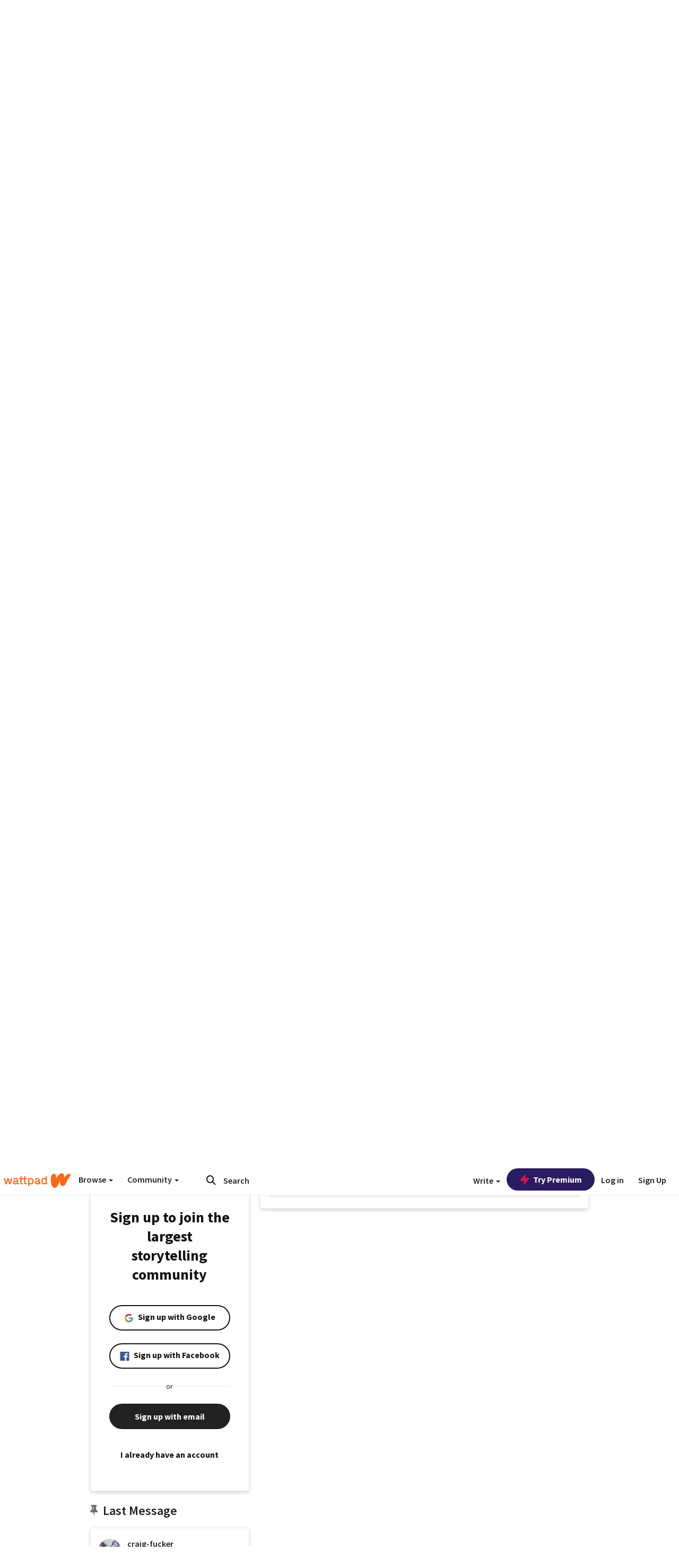

--- FILE ---
content_type: text/html; charset=utf-8
request_url: https://mobile.wattpad.com/user/craig-fucker_
body_size: 36486
content:


<!DOCTYPE html>
<html lang="en">
<head prefix="og: http://ogp.me/ns# fb: http://ogp.me/ns/fb#">
<meta http-equiv="X-UA-Compatible" content="IE=9; IE=8; IE=7; IE=edge" />
    <script>
      (function(d, s) {
        var js = d.createElement(s),
            sc = d.getElementsByTagName(s)[0];

        js.src = "//static.wattpad.com/js/boomerang.99a8a777.min.js";
        js.crossOrigin = 'anonymous';
        sc.parentNode.insertBefore(js, sc);
        if (document.addEventListener) {
          document.addEventListener( "onBoomerangLoaded", function(e) {
            e.detail.BOOMR.init( {
              beacon_url: '/v4/metrics',
              beacon_type: 'POST',
              autorun: false
            } );
          } );
        }
      }(document, "script"));
    </script>

    <meta charset="utf-8">
    <link rel="shortcut icon" href="//static.wattpad.com/favicon.ico" />

  <title>Craig tucker (@craig-fucker_) - Wattpad</title>

  <link rel="preload" as="script" type="text/javascript" href="//static.wattpad.com/js/desktop-web/dependencies.e159dd43.min.js" crossorigin="anonymous">

  <link rel="preload" as="script" type="text/javascript" href="//static.wattpad.com/js/desktop-web/app.7dec3f14.js" crossorigin="anonymous">


<link rel="preload" as="script" type="text/javascript" href="//static.wattpad.com/js/react-bundle.deps.5b718d96.js" crossorigin="anonymous">

<link rel="preload" as="script" type="text/javascript" href="//static.wattpad.com/js/react-bundle.components.676330ab.js" crossorigin="anonymous">


        <link rel="canonical" href="https://www.wattpad.com/user/craig-fucker_"/>
  
  
    <meta name="description" content="~would you like to ever Craig&#x27;s bio~
  {yes} no
  Name:fuck you (Craig tucker)
  Age:fuck off (16-19)
  Sexuality:why do you wanna know?!(gay as hell)
  Current relation..."/>
  
    <meta name="robots" content="noindex,nofollow"/>
  
  
  <meta property="fb:pages" content="127093020051" />
  
  
  
  
  
    <meta property="og:title" content="Craig tucker (@craig-fucker_)" />
    <meta property="og:url" content="https://www.wattpad.com/user/craig-fucker_" />
    <meta property="og:description" content="~would you like to ever Craig&#x27;s bio~
  {yes} no
  Name:fuck you (Craig tucker)
  Age:fuck off (16-19)
  Sexuality:why do you wa..." />
    <meta property="og:image" content="https://img.wattpad.com/useravatar/craig-fucker_.256.686604.jpg" />
    <meta property="og:site_name" content="Wattpad" />
    <script type="application/ld+json">
      {"@context":"http://schema.org","@type":"Person","name":"Craig tucker","affiliation":{"@type":"Organization","name":"Wattpad","legalName":"Wattpad Corp","foundingDate":"2006","foundingLocation":"Toronto, Ontario, Canada","areaServed":"Global","logo":{"@type":"ImageObject","url":"https://www.wattpad.com/img/logos/wp-logo-orange.png"},"url":"https://www.wattpad.com"},"gender":"male","follows":[{"@type":"Person","name":"MishCon","url":"https://www.wattpad.com/user/SuperWhoLock_AKF"},{"@type":"Person","name":"Micheal ig","url":"https://www.wattpad.com/user/That_other_Marauders"},{"@type":"Person","name":"🖤🖤🖤","url":"https://www.wattpad.com/user/jaeson_is_not_okay"},{"@type":"Person","name":"YourDumbBunny","url":"https://www.wattpad.com/user/ParadoxsDeadline"}],"hasOfferCatalog":{"@type":"OfferCatalog","numberOfItems":23,"itemListElement":[{"@type":"CreativeWork","name":"Smoke weed everyday ","url":"https://www.wattpad.com/story/194084377-smoke-weed-everyday"},{"@type":"CreativeWork","name":"craigs Instagram ","url":"https://www.wattpad.com/story/214581876-craigs-instagram"},{"@type":"CreativeWork","name":"little space thoughts ","url":"https://www.wattpad.com/story/214503299-little-space-thoughts"}]},"hasPOS":"SoMeOnE kIlL mE","url":"https://www.wattpad.com/user/craig-fucker_"}
    </script>
  
  
    <link rel="alternate" href="android-app://wp.wattpad/wattpad/user/craig-fucker_?utm_source=google&utm_medium=app_index">
    <link rel="alternate" type="application/rss+xml" title="RSS - craig-fucker_" href="https://www.wattpad.com/rss?username=craig-fucker_" />





  <link rel="stylesheet" type="text/css" href="//static.wattpad.com/css/desktop-web/desktop-web.f2573386.min.css">


<style type="text/css" media="print">
  main#parts-container-new { visibility: hidden; display: none }
</style>
<script type="text/javascript">
  document.cookie = "wp-web-page=; expires=Thu, 01 Jan 1970 00:00:00 UTC; domain=wattpad.com;  path=/;";
</script>

<script type="text/javascript">
      var localStorageSupport=function(){var t,e="testKey",r="localStorage";try{return(t=window.localStorage).setItem(e,"1"),t.removeItem(e),r in window&&window[r]}catch(t){return!1}}();localStorageSupport||(window.localStorage={_data:{},setItem:function(t,e){return this._data[t]=String(e)},getItem:function(t){return this._data.hasOwnProperty(t)?this._data[t]:void 0},removeItem:function(t){return delete this._data[t]},clear:function(){return this._data={}}});var sessionStorageSupport=function(){var t,e="testKey",r="sessionStorage";try{return(t=window.sessionStorage).setItem(e,"1"),t.removeItem(e),r in window&&window[r]}catch(t){return!1}}();sessionStorageSupport||(window.sessionStorage={_data:{},setItem:function(t,e){return this._data[t]=String(e)},getItem:function(t){return this._data.hasOwnProperty(t)?this._data[t]:void 0},removeItem:function(t){return delete this._data[t]},clear:function(){return this._data={}}});
//# sourceMappingURL=polyfill-localstorage.2f7cbe1c.min.js.map

</script>
  
<script type="text/javascript">
      (function(){var t;function n(t){this.callBack=t}null==window.MutationObserver&&(n.prototype.observe=function(t,n){return this.element=t,this.interval=setInterval((e=this,function(){var t;if((t=e.element.innerHTML)!==e.oldHtml)return e.oldHtml=t,e.callBack.apply(null)}),200);var e},n.prototype.disconnect=function(){return window.clearInterval(this.interval)},t=n,window.MutationObserver=t)}).call(this);
//# sourceMappingURL=polyfill-mutationobserver.e0c747b9.min.js.map

</script>
  




    <script src="https://accounts.google.com/gsi/client" async defer></script>

<script type="text/javascript">
  ( function() {
    var d = document;
    var pbs = d.createElement( "script" );
    pbs.type = "text/javascript";
    pbs.src = "//static.wattpad.com/js/ados.ad0e6cf9.js";
    pbs.crossOrigin = 'anonymous';
    var target = d.getElementsByTagName( "head" )[ 0 ];
    target.insertBefore( pbs, target.firstChild );
  } )();
</script>
<script type="text/javascript">
    (function() {
      var wattpad = window.wattpad = ( window.wattpad || {} );
        wattpad.adzerkHeaderBiddingUnitMap = {"storylanding_top":{"zone":185196,"rubiconZone":1836706,"pubmaticSlot":3209047,"sovrnTag":830412,"tripleliftInvCode":"wattpad_storylanding_top_300x250","ixSiteId":"633264","sharethroughPKey":"XxS52m4zkQua1vqwB8Vcl12X","sizes":{"5":[300,250]}},"storylanding_bottom":{"zone":185197,"rubiconZone":1836702,"pubmaticSlot":3208877,"sovrnTag":830410,"tripleliftInvCode":"wattpad_storylanding_bottom_728x90_display","ixSiteId":"633265","sharethroughPkey":"QjKocE6BJDyJhIhnJeiO6DhB","sizes":{"4":[728,90]}},"readingshort_top":{"zone":185429,"rubiconZone":1836694,"pubmaticSlot":3209052,"sovrnTag":830406,"tripleliftInvCode":"wattpad_readingshort_top_300x250_display","ixSiteId":"633267","sharethroughPKey":"MogDMVuTk5Jd9bIQ2ZOlyHWW","lazyAd":true,"sizes":{"5":[300,250]}},"readingshort_bottom":{"zone":185431,"rubiconZone":1836682,"pubmaticSlot":3208867,"sovrnTag":830400,"tripleliftInvCode":"wattpad_readingshort_bottom_728x90_display","ixSiteId":"633268","sharethroughPKey":"q2ixFurrAuuzN5TLWpqF0BOc","lazyAd":true,"sizes":{"4":[728,90]}},"readingshort_comments":{"zone":185430,"rubiconZone":1836690,"pubmaticSlot":3209054,"sovrnTag":830404,"tripleliftInvCode":"wattpad_readingshort_comments_300x250_display","ixSiteId":"633269","sharethroughPKey":"cOdbdF5zhjjnC0FnoGhDuNMC","lazyAd":true,"sizes":{"5":[300,250]}},"readingshort_comments_mweb":{"zone":264096,"rubiconZone":2565820,"sharethroughPKey":"9y3NOPRHCwZzYrs4h5dh5a17","tripleliftInvCode":"readingshort_comments_mweb","pubmaticSlot":4762047,"lazyAd":true,"sizes":{"5":[300,250],"23":[320,50]}},"readingshort_comments_loggedout_mweb":{"zone":264097,"rubiconZone":2565822,"sharethroughPKey":"Gcr9Kyu1JHMOdBvTpcw7gNlG","tripleliftInvCode":"readingshort_comments_loggedout_mweb","pubmaticSlot":4762048,"lazyAd":true,"sizes":{"5":[300,250],"23":[320,50]}},"readinglong_top":{"zone":185432,"rubiconZone":1836672,"pubmaticSlot":3209061,"sovrnTag":830395,"tripleliftInvCode":"wattpad_readinglong_top_300x600","ixSiteId":"633270","sharethroughPKey":"8FzRfzTXlOCeH7M6BZOzMaBg","lazyAd":true,"sizes":{"5":[300,250],"43":[300,600]}},"readinglong_mid":{"zone":185433,"refreshAd":true,"stickyAd":true,"stickyStart":".sticky-ad-container","stickyEnd":"#sticky-end","rubiconZone":1836664,"pubmaticSlot":3209069,"sovrnTag":830386,"tripleliftInvCode":"wattpad_readinglong_mid_300x600","ixSiteId":"633271","sharethroughPKey":"QKEGwkCQTYAIyUpDSHO0W2B5","lazyAd":true,"sizes":{"5":[300,250],"43":[300,600]}},"readinglong_bottom":{"zone":185435,"rubiconZone":1836652,"pubmaticSlot":3208847,"sovrnTag":830380,"tripleliftInvCode":"wattpad_readinglong_bottom_728x90_display","ixSiteId":"633272","sharethroughPKey":"QIJgn98ul3WmBcCYvVMmlTyk","lazyAd":true,"sizes":{"4":[728,90]}},"readinglong_comments":{"zone":185434,"rubiconZone":1836660,"pubmaticSlot":3209072,"sovrnTag":830384,"tripleliftInvCode":"wattpad_desktop_readinglong_comments_300x250","ixSiteId":"633273","sharethroughPKey":"oOHplzBYyX96tpIvEgKfiKW0","lazyAd":true,"sizes":{"5":[300,250]}},"readinglong_comments_mweb":{"zone":264098,"rubiconZone":2565824,"sharethroughPKey":"7kMJq9mq2i0Nq02lgNIQ8zub","tripleliftInvCode":"readinglong_comments_mweb","pubmaticSlot":4762049,"lazyAd":true,"sizes":{"5":[300,250],"23":[320,50]}},"readinglong_comments_loggedout_mweb":{"zone":264099,"rubiconZone":2565826,"sharethroughPKey":"GYSbANPIGcCYZzpK3Cy1bSiG","tripleliftInvCode":"readinglong_comments_loggedout_mweb","pubmaticSlot":4762050,"lazyAd":true,"sizes":{"5":[300,250],"23":[320,50]}},"readingshort_top_loggedout":{"zone":185436,"rubiconZone":1836696,"pubmaticSlot":3209051,"sovrnTag":830407,"tripleliftInvCode":"wattpad_readingshort_top_loggedout_300x250_display","ixSiteId":"633274","sharethroughPKey":"ZzcWmSJqnINZleWJ5Cofyhqs","lazyAd":true,"sizes":{"5":[300,250]}},"readingshort_bottom_loggedout":{"zone":185438,"rubiconZone":1836684,"pubmaticSlot":3208868,"sovrnTag":830401,"tripleliftInvCode":"wattpad_readingshort_bottom_loggedout_728x90_display","ixSiteId":"633275","sharethroughPKey":"Eq32H2cSDhyTGuZ44R35JwYH","lazyAd":true,"sizes":{"4":[728,90]}},"readingshort_comments_loggedout":{"zone":185437,"rubiconZone":1836692,"pubmaticSlot":3209053,"sovrnTag":830405,"tripleliftInvCode":"wattpad_readingshort_comments_loggedout_300x250_display","ixSiteId":"633276","sharethroughPKey":"xvnFUSZT66r0wTcTkY04KAtL","lazyAd":true,"sizes":{"5":[300,250]}},"readinglong_top_loggedout":{"zone":185439,"rubiconZone":1836676,"pubmaticSlot":3209059,"sovrnTag":830396,"tripleliftInvCode":"wattpad_readinglong_top_loggedout_300x600","ixSiteId":"633277","sharethroughPKey":"8ZY80FZvbsxRSzlGO5O7NAS2","lazyAd":true,"sizes":{"5":[300,250],"43":[300,600]}},"readinglong_mid_loggedout":{"zone":185440,"refreshAd":true,"stickyAd":true,"stickyStart":".sticky-ad-container","stickyEnd":"#sticky-end","rubiconZone":1836666,"pubmaticSlot":3209066,"sovrnTag":830389,"tripleliftInvCode":"wattpad_readinglong_mid_loggedout_300x600","ixSiteId":"633278","sharethroughPKey":"R6vp0hqA96aZiblt21zGalF9","lazyAd":true,"sizes":{"5":[300,250],"43":[300,600]}},"readinglong_bottom_loggedout":{"zone":185442,"rubiconZone":1836654,"pubmaticSlot":3208848,"sovrnTag":830381,"tripleliftInvCode":"wattpad_readinglong_bottom_loggedout_728x90_display","ixSiteId":"633282","sharethroughPKey":"XBM6W8A8WiI9w8jSo1l2JOgA","lazyAd":true,"sizes":{"4":[728,90]}},"readinglong_comments_loggedout":{"zone":185441,"rubiconZone":1836662,"pubmaticSlot":3029071,"sovrnTag":830385,"tripleliftInvCode":"wattpad_readinglong_comments_loggedout_300x250","ixSiteId":"633283","sharethroughPKey":"g9YU0UhNg0G0p7sBgtirvrR9","lazyAd":true,"sizes":{"5":[300,250]}},"storylanding_bottom_mweb":{"zone":185453,"rubiconZone":1836704,"pubmaticSlot":3209048,"sovrnTag":830411,"tripleliftInvCode":"wattpad_storylanding_bottom_mweb_320x50_display","ixSiteId":"633284","sharethroughPKey":"1KcOHnIArQcpyIsGEjdFrPlS","lazyAd":true,"sizes":{"23":[320,50]}},"readingshort_bottom_mweb":{"zone":185454,"rubiconZone":1836688,"pubmaticSlot":3209055,"sovrnTag":830403,"tripleliftInvCode":"wattpad_readingshort_bottom_mweb_320x50_display","ixSiteId":"633285","sharethroughPKey":"aAoKWsaAu9Li4KcewMvF1JtA","lazyAd":true,"sizes":{"23":[320,50]}},"readingshort_bottom_loggedout_mweb":{"zone":188377,"rubiconZone":1836686,"pubmaticSlot":3209056,"sovrnTag":830402,"tripleliftInvCode":"wattpad_readingshort_bottom_loggedout_mweb_320x50_display","ixSiteId":"633286","sharethroughPKey":"xSsrmNSBiTVGU8MKcU3GGKU6","lazyAd":true,"sizes":{"23":[320,50]}},"readinglong_mid_mweb":{"zone":185455,"rubiconZone":1836670,"pubmaticSlot":3209063,"sovrnTag":830393,"tripleliftInvCode":"wattpad_readinglong_mid_mweb_300x250_display","ixSiteId":"633287","sharethroughPKey":"zoLZ0mFQzY0XxcmYCiTyngXi","lazyAd":true,"sizes":{"5":[300,250],"23":[320,50]}},"readinglong_bottom_mweb":{"zone":185456,"rubiconZone":1836658,"pubmaticSlot":3209073,"sovrnTag":830383,"tripleliftInvCode":"wattpad_readinglong_bottom_mweb_320x50_display","ixSiteId":"633288","sharethroughPKey":"1FGNJtD8Tc85pnPSrx4gEk0g","lazyAd":true,"sizes":{"23":[320,50]}},"readinglong_mid_loggedout_mweb":{"zone":185457,"rubiconZone":1836668,"pubmaticSlot":3209065,"sovrnTag":830391,"tripleliftInvCode":"wattpad_readinglong_mid_loggedout_mweb_300x250_display","ixSiteId":"633289","sharethroughPKey":"gSi9mMySvluqUqmiZxIcduqd","lazyAd":true,"sizes":{"5":[300,250],"23":[320,50]}},"readinglong_bottom_loggedout_mweb":{"zone":185458,"rubiconZone":1836656,"pubmaticSlot":3209074,"sovrnTag":830382,"tripleliftInvCode":"wattpad_readinglong_bottom_loggedout_mweb_320x50_display","ixSiteId":"633290","sharethroughPKey":"bUMwogFn2gWL2dtnUd0Cbhga","lazyAd":true,"sizes":{"23":[320,50]}},"readinglong_top_loggedout_mweb":{"zone":210614,"rubiconZone":1836678,"pubmaticSlot":3209058,"sovrnTag":830398,"tripleliftInvCode":"wattpad_readinglong_top_loggedout_mweb_320x50_display","ixSiteId":"633292","sharethroughPKey":"lQXMBqDRaqj1i9IZH8eI3OVP","lazyAd":true,"sizes":{"23":[320,50]}},"readinglong_top_mweb":{"zone":210612,"rubiconZone":1836680,"pubmaticSlot":3209057,"sovrnTag":830399,"tripleliftInvCode":"wattpad_readinglong_top_mweb_320x50_display","ixSiteId":"633293","sharethroughPKey":"QnWK1Js760C64KHER4S6stM6","lazyAd":true,"sizes":{"23":[320,50]}},"readingshort_top_loggedout_mweb":{"zone":210613,"rubiconZone":1836698,"pubmaticSlot":3209050,"sovrnTag":830408,"tripleliftInvCode":"wattpad_readingshort_top_loggedout_mweb_320x50_display","ixSiteId":"633295","sharethroughPKey":"ySrq3KmSd0iXsGdoueoIINmV","lazyAd":true,"sizes":{"23":[320,50]}},"readingshort_top_mweb":{"zone":210611,"rubiconZone":1836700,"pubmaticSlot":3209049,"sovrnTag":830409,"tripleliftInvCode":"wattpad_readingshort_top_mweb_320x50_display","ixSiteId":"633296","sharethroughPKey":"LWEv4YihSwUrihdu2bbDhmfc","lazyAd":true,"sizes":{"23":[320,50]}},"mediumrect_top":{"zone":183796,"adzerkOnly":true,"sizes":{"5":[300,250]}},"library_banner":{"zone":264755,"rubiconZone":2591550,"sharethroughPKey":"7W4EqRAPM1wYfl7MwO3iQ5pA","tripleliftInvCode":"library_banner_728x90","pubmaticSlot":4762051,"lazyAd":true,"sizes":{"4":[728,90]}},"library_banner_mweb":{"zone":264756,"rubiconZone":2591552,"sharethroughPKey":"sPIyMUQe8QtYKBP0TNfP4WA7","tripleliftInvCode":"library_banner_mweb_320x50","pubmaticSlot":4762052,"lazyAd":true,"sizes":{"23":[320,50]}}};
    }());
</script>

 
<link rel="stylesheet" type="text/css" href="//static.wattpad.com/css/tokens.34cb008c.min.css">

 
<link rel="stylesheet" type="text/css" href="//static.wattpad.com/css/web-ui-library.028a1747.min.css">


<script type="text/javascript">
      "use strict";var addFrame=function(){if(!window.frames.__uspapiLocator)if(document.body){var e=document.createElement("iframe");e.style.cssText="display:none",e.name="__uspapiLocator",document.body.appendChild(e)}else setTimeout(addFrame,5)};function __handleUspapiMessage(o){var n=o&&o.data&&o.data.__uspapiCall;n&&window.__uspapi(n.command,n.version,function(e,a){o.source.postMessage({__uspapiReturn:{returnValue:e,success:a,callId:n.callId}},"*")})}addFrame(),window.__uspapi=function(t){var i=[];window.__uspapi=function(e,a,o,n){return"getUSPData"===e&&1===a?"function"!=typeof o?void console.error("__uspapi: getUSPData, callback parameter not a function"):o({version:1,uspString:t||"1---"},!0):"registerDeletion"===e&&1===a?"function"!=typeof o?void console.error("__uspapi: registerDeletion, callback parameter not a function"):i.push(o):"performDeletion"===e&&1===a?(console.info("__uspapi: performDeletion called"),i.forEach(function(e){e(n)}),!0):(console.error("__uspapi: unsupported usage, command: "+e+" version: "+a),"function"!=typeof o?void console.error("__uspapi: callback parameter not a function"):o(null,!1))}},window.addEventListener("message",__handleUspapiMessage,!1);
//# sourceMappingURL=ccpa.7317839c.min.js.map

</script>
  
 
<script type="text/javascript" src="//static.wattpad.com/js/atha.bf78d971.min.js" crossorigin="anonymous"></script>


<script type="text/javascript">
  window.__uspapi('');
</script><script src="//ads.pubmatic.com/AdServer/js/pwt/159971/3084/pwt.js"></script><script src="//a.wp-e.net/prebid.js"></script><!-- blockthrough js -->
<script src="https://btloader.com/tag?o=5678011876638720&upapi=true" async></script>


<!-- Datadog browser log collector -->
</head>
<body class="js-app-off" dir="ltr" >
    <script type="text/javascript">
      var getParameterByName =  function (name) {
        name = name.replace(/[\[]/, "\\[").replace(/[\]]/, "\\]");
        var regex = new RegExp("[\\?&]" + name + "=([^&?#]*)"),
          results = regex.exec(location.search);
        return results === null ? "" : decodeURIComponent(results[1].replace(/\+/g, " "));
      }
      var search = [
        {urlParam: 'utm_source', key: 'source'},
        {urlParam: 'utm_medium', key: 'medium'},
        {urlParam: 'utm_campaign', key: 'campaign'},
        {urlParam: 'utm_content', key: 'content'},
        {urlParam: 'wp_originator', key: 'originator'},
        {urlParam: 'wp_uname', key: 'wp_username'},
        {urlParam: 'wp_page', key: 'page'}
      ];

      window._utms = window._utms || {};
      for (var i = 0; i < search.length; i++) {
        var match = getParameterByName(search[i].urlParam);
        if ( match !== "") {
          window._utms[search[i].key] = match;
        }
      }
    </script>

    <script type="text/javascript">window.dataLayer=[];</script>
    <noscript><iframe src="//www.googletagmanager.com/ns.html?id=GTM-WD9JLB"
                      height="0" width="0" style="display:none;visibility:hidden"></iframe></noscript>
    <script>(function(w,d,s,l,i){w[l]=w[l]||[];w[l].push({'gtm.start':
            new Date().getTime(),event:'gtm.js'});var f=d.getElementsByTagName(s)[0],
            j=d.createElement(s),dl=l!='dataLayer'?'&l='+l:'';j.async=true;j.src=
            '//www.googletagmanager.com/gtm.js?id='+i+dl;f.parentNode.insertBefore(j,f);
    })(window,document,'script','dataLayer','GTM-WD9JLB');</script>


    <div id="modals">  <div id="languageModal" class="modal-language modal fade hide" role="dialog" aria-labelledby="Language" aria-hidden="true">
    <div class="modal-dialog">
      <div class="modal-content">
        <div class="modal-body">
          <iframe src="" frameborder="0" name="languageiframe"></iframe>
        </div>
      </div>
    </div>
  </div>
  <div id="generic-modal" class="modal fade" role="dialog">
      <div class="modal-dialog">
          <div class="modal-content">
              <div class="modal-body">
              </div>
          </div>
      </div>
  </div>
</div>

      <div id="header-container">
      <div role="banner" id="header">
      <nav>
        <ul class="list-inline">
          <li id='header-item-logo'>
            <a href="/?nextUrl=/user/craig-fucker_" title="Wattpad Home" aria-label="Home">
            &nbsp;
            </a>
         </li>
      
          <li id="discover-dropdown" class="button-group dropdown">
            <button data-toggle="dropdown">Browse <span class="caret"></span></button>
              <div class="triangle"></div>
              
                <div class="dropdown-menu new-curation large header-list" aria-labelledby="browse-dropdown">
                  <div class="col-xs-9 discover-categories">
                    <ul class="row">
                      <li class="title col-xs-12" aria-label="Browse Topics">Browse</li>
                        <li class="col-xs-4">
                          <a href="/stories/romance" class="on-topic">Romance</a>
                        </li>
                        <li class="col-xs-4">
                          <a href="/stories/fanfiction" class="on-topic">Fanfiction</a>
                        </li>
                        <li class="col-xs-4">
                          <a href="/stories/lgbt" class="on-topic">LGBTQ+</a>
                        </li>
                        <li class="col-xs-4">
                          <a href="https://www.wattpad.com/catalog/wattpadoriginals" class="on-topic">Wattpad Originals</a>
                        </li>
                        <li class="col-xs-4">
                          <a href="/stories/werewolf" class="on-topic">Werewolf</a>
                        </li>
                        <li class="col-xs-4">
                          <a href="/stories/newadult" class="on-topic">New Adult</a>
                        </li>
                        <li class="col-xs-4">
                          <a href="/stories/fantasy" class="on-topic">Fantasy</a>
                        </li>
                        <li class="col-xs-4">
                          <a href="/stories/shortstory" class="on-topic">Short Story</a>
                        </li>
                        <li class="col-xs-4">
                          <a href="/stories/teenfiction" class="on-topic">Teen Fiction</a>
                        </li>
                        <li class="col-xs-4">
                          <a href="/stories/historicalfiction" class="on-topic">Historical Fiction</a>
                        </li>
                        <li class="col-xs-4">
                          <a href="/stories/paranormal" class="on-topic">Paranormal</a>
                        </li>
                        <li class="col-xs-4">
                          <a href="https://www.wattpad.com/list/551324301" class="on-topic">Editor&#x27;s Picks</a>
                        </li>
                        <li class="col-xs-4">
                          <a href="/stories/humor" class="on-topic">Humor</a>
                        </li>
                        <li class="col-xs-4">
                          <a href="/stories/horror" class="on-topic">Horror</a>
                        </li>
                        <li class="col-xs-4">
                          <a href="/stories/contemporarylit" class="on-topic">Contemporary Lit</a>
                        </li>
                        <li class="col-xs-4">
                          <a href="/stories/diverselit" class="on-topic">Diverse Lit</a>
                        </li>
                        <li class="col-xs-4">
                          <a href="/stories/mystery" class="on-topic">Mystery</a>
                        </li>
                        <li class="col-xs-4">
                          <a href="/stories/thriller" class="on-topic">Thriller</a>
                        </li>
                        <li class="col-xs-4">
                          <a href="/stories/sciencefiction" class="on-topic">Science Fiction</a>
                        </li>
                        <li class="col-xs-4">
                          <a href="https://www.wattpad.com/user/TheWattys" class="on-topic">The Wattys</a>
                        </li>
                        <li class="col-xs-4">
                          <a href="/stories/adventure" class="on-topic">Adventure</a>
                        </li>
                        <li class="col-xs-4">
                          <a href="/stories/nonfiction" class="on-topic">Non-Fiction</a>
                        </li>
                        <li class="col-xs-4">
                          <a href="/stories/poetry" class="on-topic">Poetry</a>
                        </li>
                    </ul>
                  </div>
                    <div class="col-xs-3 wattpad-picks">
                      <ul class="row" aria-label="Wattpad Picks">
                        <li class="title col-xs-12">Wattpad Picks</li>
                          <li class="col-xs-12">
                            <a href="/featured/551324301" >Reading Radar</a>
                          </li>
                          <li class="col-xs-12">
                            <a href="/featured/1786368170" >Fated realms ✨</a>
                          </li>
                          <li class="col-xs-12">
                            <a href="/featured/1786368617" >Possessive love 🖤</a>
                          </li>
                          <li class="col-xs-12">
                            <a href="/featured/703389905" >WEBTOON Productions ⭐</a>
                          </li>
                          <li class="col-xs-12">
                            <a href="/featured/1710080470" >Wattpad Contests</a>
                          </li>
                        <li class="col-xs-12">
                          <a href="/catalog/premiumpicks">Premium Picks</a>
                        </li>
                    </ul>
                    </div>
                </div>
          </li>
      
          <li id="community-dropdown" class="button-group dropdown hidden-xs hidden-sm">
            <button data-toggle="dropdown">Community <span class="caret"></span></button>
            <div class="triangle"></div>
            <div class="dropdown-menu large" aria-labelledby="community-dropdown">
              <ul aria-label="Community" class="header-list">
                <li>
                  <a href="/awards" rel="noopener noreferrer" target="_blank">
                    The Watty Awards
                  </a>
                </li>
                <li>
                  <a href="/story/25279524" rel="noopener noreferrer" target="_blank">
                    Community Happenings
                  </a>
                </li>
                <li>
                  <a href="/823619" rel="noopener noreferrer" target="_blank">
                    Wattpad Ambassadors
                  </a>
                </li>
              </ul>
            </div>
          </li>
        </ul>
      </nav>
      
      <div id="header-item-search" aria-label="Search">
        <div><form class="form-horizontal dropdown" role="search" name="search" action="/search/" action="GET" autocomplete="off">
        <input id="search-query" placeholder="Search" name="q" type="text" spellcheck="false" aria-label="Search" value="">
        <button type="submit" aria-label="Submit search">
            <span class="fa fa-search fa-wp-neutral-1 " aria-hidden="true" style="font-size:18px;"></span>
        </button>
        <input type="hidden" name="ref" value="1">
        <div class="dropdown-menu items" aria-label="search-dropdown">
            <ul aria-label="Autocomplete" class="autocomplete-item-container"></ul>
        </div>
        <div class="triangle"></div>
      </form>
      </div>
      </div>
      
      <nav>
        <ul class="list-inline">
          <li class="button-group dropdown hidden-xs hidden-sm">
            <button class="write-button" data-toggle="dropdown">Write <span class="caret"></span></button>
            <div class="triangle"></div>
            <div class="dropdown-menu large" aria-labelledby="create-dropdown">
              <ul aria-label="Write" class="header-list">
                <li>
                  <a href="#" rel="nofollow" aria-label="Create a new story" class= "myWorksButtonClick"   data-form="signup" data-component="createStory">
                    <img alt="Create a new story" src="//static.wattpad.com/img/icons/create-story.svg?v&#x3D;a14574b" />Create a new story
                  </a>
                </li>
                <li>
                  <a href="#" rel="nofollow" aria-label="My Stories" class= "myWorksButtonClick"   data-form="signup" data-component="myStories">My Stories</a>
                </li>
                <li role="presentation" class="divider"></li>
                  <li>
                    <a href="https://creators.wattpad.com/creators-101/">Helpful writer resources</a>
                  </li>
                  <li>
                    <a href="https://creators.wattpad.com/programs-and-opportunities/">Wattpad programs &amp; opportunities</a>
                  </li>
                <li>
                  <a href="/go/writing-contests/">Writing contests</a>
                </li>
              </ul>
            </div>
          </li>
        </ul>
      </nav>
      
      
        <div id="go-premium-button">
         <div class="component-wrapper" id=component-trypremium-header-%2fuser%2fcraig-fucker_><a href="https://www.wattpad.com/premium/" class="try-premium on-premium btn-primary" target="_blank" rel="noopener noreferrer"><svg width="20" height="20" viewBox="0 0 24 24" fill="#e81249" stroke="#e81249" stroke-width="2" aria-hidden="true" stroke-linecap="round" stroke-linejoin="round" class="zap-icon"><g><polygon points="13 2 3 14 12 14 11 22 21 10 12 10 13 2"></polygon></g></svg><div class="button-copy">Try Premium</div></a></div>
        </div>
      
        <div id="login-menu" role="menu">
          <a id="header-item-login" rel="nofollow" href="/login?nexturl=%2Fuser%2Fcraig-fucker_" data-form="login" role="menuitem">Log in</a>
          <a id="header-item-signup" rel="nofollow" href="/?nexturl=%2Fuser%2Fcraig-fucker_" data-form="signup" role="menuitem">Sign Up</a>
        </div>
      </div>
    </div>
    


  
  

    <div id="react-client-root"></div>

    <div id="app-container">    <div class="profile-layout">
      <div id="follower-modal"></div>
      
      
      <div id="edit-controls" class="hidden faded edit-profile clearfix">
        <div class="container">
          <strong>Currently editing your profile</strong>
          <div class="actions pull-right">
            <button class="btn btn-orange on-edit-save">Save Changes</button>
            <button class="btn btn-grey on-edit-cancel">Cancel</button>
          </div>
        </div>
      </div>
      
      <header class="background background-lg" style="background-image: url( 'https://img.wattpad.com/userbgs/craig-fucker_.1920.59091.jpg' );">
          <div id="edit-overlay" class="hidden faded edit-profile"></div>
      
          <div id="edit-background" class="hidden faded edit-profile center-block">
            <span class="loading faded"></span>
            <button class="btn btn-glass"><span class="fa fa-camera fa-wp-neutral-5 " aria-hidden="true" style="font-size:16px;"></span>
              Change Background Image</button>
          </div>
      
          <div class="avatar avatar-profile center-block">
            <div class="component-wrapper" id=component-avatar-display-%2fuser%2fcraig-fucker_><img src="https://img.wattpad.com/useravatar/craig-fucker_.128.686604.jpg" aria-hidden="true" alt="craig-fucker_"/></div>
      
            <div id="edit-avatar" class="hidden faded edit-profile">
              <span class="loading-bg faded"></span>
              <span class="loading faded"></span>
              <button><span class="fa fa-camera fa-wp-neutral-5 " aria-hidden="true" style="font-size:60px;"></span></button>
            </div>
          </div>
      
          <div class="badges">
            <h1 class="profile-name h3" aria-label="Craig tucker&#x27;s profile">
              Craig tucker
            </h1>
      
            
            
          </div>
      
          <p id="alias" aria-label="also known as craig-fucker_.">@craig-fucker_</p>
      
          <div id="edit-name" class="hidden faded edit-profile center-block">
            <input type="text" class="form-control" data-field="name" value="Craig tucker"
              placeholder="Full name">
          </div>
      
          <div class="row header-metadata">
            <div class="col-xs-4 scroll-to-element" data-id="profile-works">
              <p>23</p>
              <p>Works</p>
            </div>
            <div class="col-xs-4 scroll-to-element" data-id="profile-lists">
              <p>19</p>
              <p>Reading Lists</p>
            </div>
            <div class="col-xs-4 on-followers"
              >
              <p class="followers-count">246</p>
              <p>Followers</p>
            </div>
          </div>
      
          <div id="page-navigation" class="sub-navigation">
            <div id="edit-navblock" class="hidden faded edit-profile"></div>
      
            <div class="container">
              <div class="navigation-content">
      
                <nav>
                  <ul>
                    <li data-section="about" class="active">
                      <a href="/user/craig-fucker_" class="on-nav-item">About</a>
                    </li>
                    <li data-section="conversations" class="">
                      <a href="/user/craig-fucker_/conversations" class="on-nav-item">Conversations</a>
                    </li>
                    <li data-section="following" class="">
                      <a href="/user/craig-fucker_/following" class="on-nav-item">Following</a>
                    </li>
                  </ul>
                </nav>
      
                <div class="actions" role="menu">
      
      
      
      
                  <button role="menuitem"
                    class="btn btn-fan btn-white  on-follow-user"
                    data-target="craig-fucker_" data-following=""
                    data-gtm="profile|follow">
                    <span class="fa fa-follow no-right-padding fa-wp-base-2 " aria-hidden="true" style="font-size:16px;"></span><span class="hidden-xs truncate">
                      Follow</span>
                  </button>
      
                      <button role="menuitem" class="btn btn-white on-message hidden" data-gtm="profile|message">
                        <span class="fa fa-inbox no-right-padding fa-wp-neutral-2 " aria-hidden="true" style="font-size:16px;"></span>
                        <span class="hidden-xs hidden-sm">Message</span>
                      </button>
      
                  <div class="button-group inline-block relative">
                    <div class="component-wrapper" id=component-profilemoreoptionsbutton-options-%2fuser%2fcraig-fucker_><div><button class="btn btn-white dropdown-toggle profile-more-options" data-toggle="dropdown" aria-controls="profile-more-options" aria-expanded="false" aria-label="more options" role="menuitem"><svg width="16" height="16" viewBox="0 0 24 24" fill="none" stroke="#222222" stroke-width="2" aria-hidden="true" stroke-linecap="round" stroke-linejoin="round" class="more-icon"><g><circle cx="12" cy="12" r="1"></circle><circle cx="19" cy="12" r="1"></circle><circle cx="5" cy="12" r="1"></circle></g></svg></button><div class="triangle"></div><div class="dropdown-menu align-right"><div class="user-safety-operations"><button class="on-report user-safety-operation btn-no-background btn-left-icon" data-username="craig-fucker_"><svg width="14" height="14" viewBox="0 0 24 24" fill="none" stroke="#222222" stroke-width="2" aria-hidden="true" stroke-linecap="round" stroke-linejoin="round" class=""><g><path d="M4 15s1-1 4-1 5 2 8 2 4-1 4-1V3s-1 1-4 1-5-2-8-2-4 1-4 1z"></path><line x1="4" y1="22" x2="4" y2="15"></line></g></svg>Report</button><a class="conduct-link user-safety-operation btn-no-background btn-left-icon option" href="https://support.wattpad.com/hc/en-us/articles/200774234-Code-of-Conduct" target="_blank" rel="noreferrer noopener" tabindex="0"><svg width="14" height="14" viewBox="0 0 24 24" fill="none" stroke="#222222" stroke-width="2" aria-hidden="true" stroke-linecap="round" stroke-linejoin="round" class=""><g><path d="M10 13a5 5 0 0 0 7.54.54l3-3a5 5 0 0 0-7.07-7.07l-1.72 1.71"></path><path d="M14 11a5 5 0 0 0-7.54-.54l-3 3a5 5 0 0 0 7.07 7.07l1.71-1.71"></path></g></svg><span class="conduct-link">Code of Conduct</span></a><a class="safety-portal user-safety-operation btn-no-background btn-left-icon option" href="https://safetyportal.wattpad.com/" target="_blank" rel="noreferrer noopener" tabindex="0"><svg width="14" height="14" viewBox="0 0 24 24" fill="none" stroke="#222222" stroke-width="2" aria-hidden="true" stroke-linecap="round" stroke-linejoin="round" class=""><g><circle cx="12" cy="12" r="10"></circle><line x1="12" y1="16" x2="12" y2="12"></line><line x1="12" y1="8" x2="12.01" y2="8"></line></g></svg><span>Wattpad Safety Portal</span></a></div><div class="user-safety-operations moderation-options"><a class="user-safety-operation btn-no-background btn-left-icon" href="https://policies.wattpad.com/" target="_blank" rel="noopener noreferrer" tabindex="0"><svg width="14" height="14" viewBox="0 0 24 24" fill="none" stroke="#222222" stroke-width="2" aria-hidden="true" stroke-linecap="round" stroke-linejoin="round" class=""><g><path d="M10 13a5 5 0 0 0 7.54.54l3-3a5 5 0 0 0-7.07-7.07l-1.72 1.71"></path><path d="M14 11a5 5 0 0 0-7.54-.54l-3 3a5 5 0 0 0 7.07 7.07l1.71-1.71"></path></g></svg><span class="option">Wattpad Policies</span></a></div></div></div></div>
      
      
                  </div>
                </div>
              </div>
            </div>
          </div>
        </header>
      
        <main id="content" class="container" role="main"><div class="user-information row">
        <div class="col-sm-12 col-md-4">
        
                <br>
                <section id="profile-request"></section>
                <section id="profile-about"><div class="about-info panel panel-default2">
          <div class="panel-body">
            <div class="description">
                <pre>~would you like to ever Craig's bio~<br />{yes} no<br /><br /><br />Name:fuck you (Craig tucker)<br />Age:fuck off (16-19)<br />Sexuality:why do you wanna know?!(gay as hell)<br />Current relationship:none of your business (any ships)<br />Any friends:hell no(my team along with tbe goths)<br />Illnesses:depression and suicidal thoughts <br />Favorite colors:why would I fucking tell you(pastel and dark)<br />How are you feeling:w-why would I tell you (depressed right now)<br />Gender: what are you picky abiut gender (he/him)<br />Yes I'm a goth so what <br />~~~~~~~~~~~~~~~~~~~~~~~~~~~~~~~~~~~~~~~~~~<br />Multiships <br />-<br />-<br />-<br />-<br />~~~~~~~~~~~~~~~~~~~~~~~~~~~~~~~~~~~~~~~~~~~<br />Tweek:<br />Kenny:<a class="on-user-mention" href="/user/kenny_is_hot">@kenny_is_hot</a><br />Stan:<a class="on-user-mention" href="/user/britttea">@britttea</a><br />Cartman:<br />Kyle:<a class="on-user-mention" href="/user/blessur">@blessur</a><br />Token:<br />Clyde:<a class="on-user-mention" href="/user/tacoism">@tacoism</a><br />Pip:<a class="on-user-mention" href="/user/pip-the-gr8">@pip-the-gr8</a><br />Damien:<br />Mike:<br />Ike:<br />Butters:<a class="on-user-mention" href="/user/buttersthehomo">@buttersthehomo</a><br />~~~~~~~~~~~~~~~~~~~~~~~~~~~~~~~~~~~~~~~~~~<br />Tucker squad:<br />Ruby:<br /><br />Red:<br />~~~~~~~~~~~~~~~~~~~~~~~~~~~~~~~~~~~~~~~~~~<br />Goths <br />Henrietta:<br />Micheal:<br />Pete:<br />Firkle:<br />~~~~~~~~~~~~~~~~~~~~~~~~~~~~~~~~~~~~~~~~~~~<br />Ocs<br />~~~~~~~~~~~~~~~~~~~~~~~~~~~~~~~~~~~~~~~~~~~<br /><br />~would you like to leave Craig's bio~<br />{yes} no<br /><br />Moodboard made by:<a class="on-user-mention" href="/user/firklewhore">@firklewhore</a><br />Name is Carter<br />Pronouns are he/him <br />Trans boy</pre>
            </div>
          
          
            <ul class="list-unstyled user-meta-info row">
              <li class="location col-xs-12 col-sm-12">
                <span class="user-meta-info-content">
                  <span class="fa fa-location fa-wp-neutral-2 " aria-hidden="true" style="font-size:16px;"></span>SoMeOnE kIlL mE
                </span>
              </li>
          
              <li class="date col-xs-12 col-sm-12">
                <span class="user-meta-info-content">
                  <span>Joined</span>July 13, 2019
          
                  
                </span>
              </li>
            </ul>
          
          
            <hr />
            <div id="following-panel">
              <div class="title">Following</div>
          
              <div class="users clearfix" data-section="following">
                <a class="avatar avatar-sm2 on-navigate pull-left hide" href="/user/SuperWhoLock_AKF">
                  <img src="https://img.wattpad.com/useravatar/SuperWhoLock_AKF.84.341087.jpg">
                </a>
                <a class="avatar avatar-sm2 on-navigate pull-left hide" href="/user/That_other_Marauders">
                  <img src="https://img.wattpad.com/useravatar/That_other_Marauders.84.677434.jpg">
                </a>
                <a class="avatar avatar-sm2 on-navigate pull-left hide" href="/user/jaeson_is_not_okay">
                  <img src="https://img.wattpad.com/useravatar/jaeson_is_not_okay.84.294597.jpg">
                </a>
                <a class="avatar avatar-sm2 on-navigate pull-left hide" href="/user/ParadoxsDeadline">
                  <img src="https://img.wattpad.com/useravatar/ParadoxsDeadline.84.871404.jpg">
                </a>
                <a class="avatar avatar-sm2 on-navigate pull-left hide" href="/user/-CHAOSBBY">
                  <img src="https://img.wattpad.com/useravatar/-CHAOSBBY.84.73989.jpg">
                </a>
                <a class="avatar avatar-sm2 on-navigate pull-left hide" href="/user/Always-Working">
                  <img src="https://img.wattpad.com/useravatar/Always-Working.84.456316.jpg">
                </a>
                <a class="avatar avatar-sm2 on-navigate pull-left hide" href="/user/B1tch_B0y_Gryff1n">
                  <img src="https://img.wattpad.com/useravatar/B1tch_B0y_Gryff1n.84.860113.jpg">
                </a>
                <a class="avatar avatar-sm2 on-navigate pull-left hide" href="/user/yourlocalshittycos">
                  <img src="https://img.wattpad.com/useravatar/yourlocalshittycos.84.214967.jpg">
                </a>
                <a class="avatar avatar-sm2 on-navigate pull-left hide" href="/user/hey_its_micheal">
                  <img src="https://img.wattpad.com/useravatar/hey_its_micheal.84.327259.jpg">
                </a>
                <a class="avatar avatar-sm2 on-navigate pull-left hide" href="/user/GOTHlCS-">
                  <img src="https://img.wattpad.com/useravatar/GOTHlCS-.84.926887.jpg">
                </a>
                <a class="avatar avatar-sm2 on-navigate pull-left hide" href="/user/Yo_boi_Ollie">
                  <img src="https://img.wattpad.com/useravatar/Yo_boi_Ollie.84.780039.jpg">
                </a>
                <a class="avatar avatar-sm2 on-navigate pull-left hide" href="/user/TWEEKWRLD">
                  <img src="https://img.wattpad.com/useravatar/TWEEKWRLD.84.309136.jpg">
                </a>
                <a class="avatar avatar-sm2 on-navigate pull-left hide" href="/user/Pawleaf">
                  <img src="https://img.wattpad.com/useravatar/Pawleaf.84.787520.jpg">
                </a>
                <a class="avatar avatar-sm2 on-navigate pull-left hide" href="/user/Iliveinatrashcanowo">
                  <img src="https://img.wattpad.com/useravatar/Iliveinatrashcanowo.84.533713.jpg">
                </a>
          
                <a href="/user/craig-fucker_/following" class="on-nav-item on-navigate num-following pull-left mobile-break hide">+324</a>
          
                <a href="/user/craig-fucker_/following" class="on-nav-item on-navigate num-following pull-left tablet-break hide">+335</a>
          
                <a href="/user/craig-fucker_/following" class="on-nav-item on-navigate num-following pull-left desktop-break hide">+334</a>
          
                <a href="/user/craig-fucker_/following" class="on-nav-item on-navigate num-following pull-left desktop-wide-break hide">+332</a>
              </div>
            </div>
          
            <hr />
            <div id="profile-share-links">
              <div class="title">Share profile</div>
              <div class="social-share-links">
              <a aria-label="share-facebook" data-gtm-action="share:facebook" class="share-facebook social-share" target="_blank" href="https://www.facebook.com/sharer.php?u=https%3A%2F%2Fwww.wattpad.com%2Fcraig-fucker_%3Futm_source%3Dweb%26utm_medium%3Dfacebook%26utm_content%3Dshare_profile" data-share-channel="facebook" ><span class="fa fa-facebook fa-wp-neutral-5 " aria-hidden="true" style="font-size:18px;"></span></a>
              <a aria-label="share-twitter" data-gtm-action="share:twitter" class="share-twitter social-share" target="_blank" href="https://twitter.com/intent/tweet?text=Check+out+Craig+tucker%27s+profile+on+%23Wattpad&url=https%3A%2F%2Fwww.wattpad.com%2Fcraig-fucker_%3Futm_source%3Dweb%26utm_medium%3Dtwitter%26utm_content%3Dshare_profile" data-share-channel="twitter" data-share-url="https%3A%2F%2Ftwitter.com%2Fintent%2Ftweet%3Ftext%3D%25s%26url%3D%25s" data-url="https%3A%2F%2Fwww.wattpad.com%2Fcraig-fucker_" data-share-text="Check+out+Craig+tucker%27s+profile+on+%23Wattpad" data-share-content="share_profile" ><span class="fa fa-twitter fa-wp-neutral-5 " aria-hidden="true" style="font-size:18px;"></span></a>
              <a aria-label="share-pinterest" data-gtm-action="share:pinterest" class="share-pinterest social-share" target="_blank" href="https://www.pinterest.com/pin/create/button/?media=https%3A%2F%2Fimg.wattpad.com%2Fuseravatar%2Fcraig-fucker_.128.686604.jpg&description=Check+out+Craig+tucker%27s+profile+on+Wattpad+~would+you+like+to+ever+Craig%27s+bio~%0A%7Byes%7D+no%0AName%3Afuck+you+%28Craig+tucker%29%0AAge%3Afuck+off+%2816-19%29%0ASexuality%3Awhy+do+you+wanna+know%3F%21%28gay+as+hell%29%0ACurrent+relationship%3Anone+of+your+business+%28any+ships%29%0AAny+friends%3Ahell+no%28my+team+along+with+tbe+goths%29%0AIllnesses%3Adepression+and+suicidal+thoughts+%0AFavorit...&url=https%3A%2F%2Fwww.wattpad.com%2Fcraig-fucker_%3Futm_source%3Dweb%26utm_medium%3Dpinterest%26utm_content%3Dshare_profile" data-share-channel="pinterest" ><span class="fa fa-pinterest fa-wp-neutral-5 " aria-hidden="true" style="font-size:18px;"></span></a>
              <a aria-label="share-tumblr" data-gtm-action="share:tumblr" class="share-tumblr social-share" target="_blank" href="https://tumblr.com/widgets/share/tool?posttype=photo&content=https%3A%2F%2Fimg.wattpad.com%2Fuseravatar%2Fcraig-fucker_.128.686604.jpg&caption=Check+out+Craig+tucker%27s+profile+on+Wattpad+https%3A%2F%2Fwww.wattpad.com%2Fcraig-fucker_%3Futm_source%3Dweb%26utm_medium%3Dtumblr%26utm_content%3Dshare_profile+~would+you+like+to+ever+Craig%27s+bio~%0A%7Byes%7D+no%0AName%3Afuck+you+%28Craig+tucker%29%0AAge%3Afuck+off+%2816-19%29%0ASexuality%3Awhy+do+you+wanna+know%3F%21%28gay+as+hell%29%0ACurrent+relationship%3Anone+of+your+business+%28any+ships%29%0AAny+friends%3Ahell+no%28my+team+along+with+tbe+goths%29%0AIllnesses%3Adepression+and+suicidal+thoughts+%0AFavorit...&tags=books%2Cwattpad%2Camreading&canonicalUrl=https%3A%2F%2Fwww.wattpad.com%2Fcraig-fucker_&clickthroughUrl=https%3A%2F%2Fwww.wattpad.com%2Fcraig-fucker_%3Futm_source%3Dweb%26utm_medium%3Dtumblr%26utm_content%3Dshare_profile" data-share-channel="tumblr" data-share-url="https%3A%2F%2Ftumblr.com%2Fwidgets%2Fshare%2Ftool%3Fposttype%3Dphoto%26content%3Dhttps%253A%252F%252Fimg.wattpad.com%252Fuseravatar%252Fcraig-fucker_.128.686604.jpg%26caption%3D%25s%26tags%3Dbooks%252Cwattpad%252Camreading%26canonicalUrl%3Dhttps%253A%252F%252Fwww.wattpad.com%252Fcraig-fucker_%26clickthroughUrl%3D%25s" data-url="https%3A%2F%2Fwww.wattpad.com%2Fcraig-fucker_" data-share-text="Check+out+Craig+tucker%27s+profile+on+Wattpad+https%3A%2F%2Fwww.wattpad.com%2Fcraig-fucker_%3Futm_source%3Dweb%26utm_medium%3Dtumblr%26utm_content%3Dshare_profile+~would+you+like+to+ever+Craig%27s+bio~%0A%7Byes%7D+no%0AName%3Afuck+you+%28Craig+tucker%29%0AAge%3Afuck+off+%2816-19%29%0ASexuality%3Awhy+do+you+wanna+know%3F%21%28gay+as+hell%29%0ACurrent+relationship%3Anone+of+your+business+%28any+ships%29%0AAny+friends%3Ahell+no%28my+team+along+with+tbe+goths%29%0AIllnesses%3Adepression+and+suicidal+thoughts+%0AFavorit..." data-share-content="share_profile" ><span class="fa fa-tumblr fa-wp-neutral-5 " aria-hidden="true" style="font-size:18px;"></span></a>
              <a aria-label="share-email" data-gtm-action="share:email" class="share-email" href="mailto:?subject=Check%20out%20Craig%20tucker%27s%20profile%20on%20Wattpad&body=Check%20out%20Craig%20tucker%27s%20profile%20on%20Wattpad%0Ahttps%3A%2F%2Fwww.wattpad.com%2Fcraig-fucker_%3Futm_source%3Dweb%26utm_medium%3Demail%26utm_content%3Dshare_profile%0A~would%20you%20like%20to%20ever%20Craig%27s%20bio~%0A%7Byes%7D%20no%0A%0A%0AName%3Afuck%20you%20%28Craig%20tucker%29%0AAge%3Afuck%20off%20%2816-19%29%0ASexuality%3Awhy%20do%20you%20wanna%20know%3F%21%28gay%20as%20hell%29%0ACurrent%20relationship%3Anone%20of%20your%20business%20%28any%20ships%29%0AAny%20friends%3Ahell%20no%28my%20team%20along%20with%20tbe%20goths%29%0AIllnesses%3Adepression%20and%20suicidal%20thoughts%20%0AFavorite%20colors%3Awhy%20would%20I%20fucking%20tell%20you%28pastel%20and%20dark%29%0AHow%20are%20you%20feeling%3Aw-why%20would%20I%20tell%20you%20%28depressed%20right%20now%29%0AGender%3A%20what%20are%20you%20picky%20abiut%20gender%20%28he%2Fhim%29%0AYes%20I%27m%20a%20goth%20so%20what%20%0A~~~~~~~~~~~~~~~~~~~~~~~~~~~~~~~~~~~~~~~~~~%0AMultiships%20%0A-%0A-%0A-%0A-%0A~~~~~~~~~~~~~~~~~~~~~~~~~~~~~~~~~~~~~~~~~~~%0ATweek%3A%0AKenny%3A%40kenny_is_hot%0AStan%3A%40britttea%0ACartman%3A%0AKyle%3A%40blessur%0AToken%3A%0AClyde%3A%40tacoism%0APip%3A%40pip-the-gr8%0ADamien%3A%0AMike%3A%0AIke%3A%0AButters%3A%40buttersthehomo%0A~~~~~~~~~~~~~~~~~~~~~~~~~~~~~~~~~~~~~~~~~~%0ATucker%20squad%3A%0ARuby%3A%0A%0ARed%3A%0A~~~~~~~~~~~~~~~~~~~~~~~~~~~~~~~~~~~~~~~~~~%0AGoths%20%0AHenrietta%3A%0AMicheal%3A%0APete%3A%0AFirkle%3A%0A~~~~~~~~~~~~~~~~~~~~~~~~~~~~~~~~~~~~~~~~~~~%0AOcs%0A~~~~~~~~~~~~~~~~~~~~~~~~~~~~~~~~~~~~~~~~~~~%0A%0A~would%20you%20like%20to%20leave%20Craig%27s%20bio~%0A%7Byes%7D%20no%0A%0AMoodboard%20made%20by%3A%40firklewhore%0AName%20is%20Carter%0APronouns%20are%20he%2Fhim%20%0ATrans%20boy" data-share-channel="email" ><span class="fa fa-inbox fa-wp-neutral-5 " aria-hidden="true" style="font-size:18px;"></span></a>
          </div>
          
            </div>
          
          </div>
        </div>
        </section>
        
                <section id="authentication-panel" class="panel panel-default2">
                    <div class="signup-modal">
                        
          
          <div class="component-wrapper" id=component-authform-auth-form-%2fuser%2fcraig-fucker_><div class="auth-form-padding"><div id="authentication" class="signup-form"><h1 class="title">Sign up to join the largest storytelling community</h1><div class="panel-body"><div class="signin-buttons signin-buttons-new"><button class="btn btn-google btn-block auth-button-new"><img src="/img//shared/google_login_color.png" alt="Google Login" class="google-login-icon" width="18" aria-hidden="true"/><span><span class="auth-button-text-new">Sign up with Google</span></span></button><button class="btn btn-facebook btn-block auth-button-new" autofocus="" data-source="signup"><img src="/img//shared/facebook-login-color.png" alt="Facebook Login" class="google-login-icon" width="18" aria-hidden="true"/><span><span class="auth-button-text-new">Sign up with Facebook</span></span></button></div><div class="hr-with-text hr-margin-new"><div class="horizontal-line"></div><span class="or"> <!-- -->or<!-- --> </span><div class="horizontal-line"></div></div><button class="btn-block btn-primary submit-btn submit-btn-margin-24">Sign up with email</button><button class="button__Y70Pw tertiary-variant__Y9kWU default-accent__Pc0Pm medium-size__CLqD3 clickable__iYXtN full-width__dXWyx with-padding__cVt72"><span class="background-overlay__mCEaX"></span>I already have an account</button></div></div></div></div>
          
          
          
        
                    </div>
                </section>
        
                <section id="profile-pinned-item"><div class="pinned-message">
        <header><span class="fa fa-pin fa-wp-neutral-2 " aria-hidden="true" style="font-size:22px;"></span>Last Message</header>
        
        <div class="panel panel-default2">
          <a href="/user/craig-fucker_" class="avatar avatar-sm3 pull-left on-navigate">
            <img src="https://img.wattpad.com/useravatar/craig-fucker_.64.686604.jpg" width="32" height="32" alt="craig-fucker_" />
          </a>
          <a class="username on-navigate" href="/user/craig-fucker_">craig-fucker_</a>
        
          <span class="latest-msg-date">Apr 21, 2020 04:57PM</span>
        
          <pre>When your trying to play cup head but you keep getting angry </pre>
        
          <a class="btn btn-grey on-navigate on-view-conversations" href="/user/craig-fucker_/conversations">
            View all Conversations
          </a>
        </div>
        
        
        </div></section>
            </div>
        
            <div class="col-sm-8">
                <br>
                <section id="profile-works"><div class="profile-works-content">
          <div id="preview-modal"></div>
          
          <div class="panel panel-default2">
          
            <header class="panel-heading">
          
              <div class="panel-title">
                Stories by Craig tucker
              </div>
          
              <ul class="metadata">
                <li>23 Published Stories</li>
          
              </ul>
            </header>
          
            <div class="panel-body">
              <div id="works-item-view"><div class="discover-module-stories-large on-discover-module-item"><a class="send-cover-event on-story-preview cover cover-home" data-story-id="194084377" href="/story/194084377-smoke-weed-everyday">
              <div class="fixed-ratio fixed-ratio-cover">
                      <img src="https://img.wattpad.com/cover/194084377-288-k435683.jpg" alt="Smoke weed everyday  by craig-fucker_">
              </div>
          </a>
              <div class="content" data-target="194084377" data-type="">
          
                  <a class="title meta on-story-preview" data-story-id="194084377" href="/story/194084377-smoke-weed-everyday">
                      Smoke weed everyday 
                  </a>
          
          
                      <div class="meta social-meta">
                          <span class="read-count"
                                data-toggle="tooltip" data-placement="top" title="4,071 Reads"
                              >
                              <span class="fa fa-view fa-wp-neutral-2 " aria-hidden="true" style="font-size:15px;"></span> 4K
                          </span>
          
                          <span class="vote-count"
          >
                              <span class="fa fa-vote fa-wp-neutral-2 " aria-hidden="true" style="font-size:15px;"></span> 91
                          </span>
          
                          <span class="part-count"
          >
                              <span class="fa fa-list fa-wp-neutral-2 " aria-hidden="true" style="font-size:15px;"></span> 87
                          </span>
                      </div>
          
                  <div class="description">Fuck off</div>
          
                      <div class="tag-ranking">
                        <img width="22" height="27" class="tag-ranking-medal" alt="ranking" src="//static.wattpad.com/img/shared/ranking-medal-grey.png?v&#x3D;b3494ff" />
                        <span>#<b>994</b> in <b>southpark</b></span>
                        <a href="https://www.wattpad.com/story/194084377-smoke-weed-everyday/rankings" class="on-ranking-navigate">See all rankings</a>
                      </div>
          
                  
              </div>
          
          </div><div class="discover-module-stories-large on-discover-module-item"><a class="send-cover-event on-story-preview cover cover-home" data-story-id="214581876" href="/story/214581876-craigs-instagram">
              <div class="fixed-ratio fixed-ratio-cover">
                      <img src="https://img.wattpad.com/cover/214581876-288-k44682.jpg" alt="craigs Instagram  by craig-fucker_">
              </div>
          </a>
              <div class="content" data-target="214581876" data-type="">
          
                  <a class="title meta on-story-preview" data-story-id="214581876" href="/story/214581876-craigs-instagram">
                      craigs Instagram 
                  </a>
          
          
                      <div class="meta social-meta">
                          <span class="read-count"
          >
                              <span class="fa fa-view fa-wp-neutral-2 " aria-hidden="true" style="font-size:15px;"></span> 240
                          </span>
          
                          <span class="vote-count"
          >
                              <span class="fa fa-vote fa-wp-neutral-2 " aria-hidden="true" style="font-size:15px;"></span> 13
                          </span>
          
                          <span class="part-count"
          >
                              <span class="fa fa-list fa-wp-neutral-2 " aria-hidden="true" style="font-size:15px;"></span> 3
                          </span>
                      </div>
          
                  <div class="description">because why not</div>
          
                      <div class="tag-ranking">
                        <img width="22" height="27" class="tag-ranking-medal" alt="ranking" src="//static.wattpad.com/img/shared/ranking-medal-grey.png?v&#x3D;b3494ff" />
                        <span>#<b>662</b> in <b>southpark</b></span>
                        <a href="https://www.wattpad.com/story/214581876-craigs-instagram/rankings" class="on-ranking-navigate">See all rankings</a>
                      </div>
          
                  
              </div>
          
          </div><div class="discover-module-stories-large on-discover-module-item"><a class="send-cover-event on-story-preview cover cover-home" data-story-id="214503299" href="/story/214503299-little-space-thoughts">
              <div class="fixed-ratio fixed-ratio-cover">
                      <img src="https://img.wattpad.com/cover/214503299-288-k963930.jpg" alt="little space thoughts  by craig-fucker_">
              </div>
          </a>
              <div class="content" data-target="214503299" data-type="">
          
                  <a class="title meta on-story-preview" data-story-id="214503299" href="/story/214503299-little-space-thoughts">
                      little space thoughts 
                  </a>
          
          
                      <div class="meta social-meta">
                          <span class="read-count"
          >
                              <span class="fa fa-view fa-wp-neutral-2 " aria-hidden="true" style="font-size:15px;"></span> 49
                          </span>
          
                          <span class="vote-count"
          >
                              <span class="fa fa-vote fa-wp-neutral-2 " aria-hidden="true" style="font-size:15px;"></span> 4
                          </span>
          
                          <span class="part-count"
          >
                              <span class="fa fa-list fa-wp-neutral-2 " aria-hidden="true" style="font-size:15px;"></span> 2
                          </span>
                      </div>
          
                  <div class="description">just thoughts in my wittle space</div>
          
                      <div class="tag-meta clearfix">
                        <ul class="tag-items">
                            <li>
                                <a class="tag-item on-navigate" href="/stories/little">little</a>
                            </li>
                            <li>
                                <a class="tag-item on-navigate" href="/stories/littlespace">littlespace</a>
                            </li>
                            <li>
                                <a class="tag-item on-navigate" href="/stories/space">space</a>
                            </li>
                        </ul>
                      
                      </div>
          
                  
              </div>
          
          </div></div>
            </div>
          
            <div class="show-more center-text hidden">
              <button class="btn btn-grey on-showmore">
                <span class='show-more-message'>
                  <span>Show more</span>
                  <span class="fa fa-down-small fa-wp-neutral-2"></span>
                </span>
                <span class='loading-message hidden'>
                  <span class="fa fa-loading fa-spin fa-wp-neutral-2 loading-spinner fa-spin-fix-position" aria-hidden="true" style="font-size:16px;"></span>
                  <span> Loading...</span>
                </span>
              </button>
            </div>
          </div>
        </div>
        </section>
                <section id="profile-lists"><div class="reading-lists"><div class="panel panel-default2">
          <header class="panel-heading">
        
            <div class="panel-title">
              19 Reading Lists
            </div>
          </header>
        
          <hr />
        
          <div class="panel-body">
            <div id="lists-item-view"><div class="reading-list"><header class="panel-heading">
          <div class="panel-title">
            <a class="send-list-event" href="/list/795255519">craig-fucker_&#x27;s Reading List</a>
            <span class="fa fa-right fa-wp-neutral-2 " aria-hidden="true" style="font-size:14px;"></span>
          </div>
        
          <ul class="metadata">
            <li>Reading List</li>
            <li>127 Stories</li>
          </ul>
        </header>
        
        <div class="panel-body">
          <div id="preview-modal"></div>
            <div class="story-item hide" data-story-id="">
              <a class="cover cover-md empty-cover">
                  <div class="fixed-ratio fixed-ratio-cover">
                  </div>
              </a>
              
            </div>
            <div class="story-item hide" data-story-id="">
              <a class="cover cover-md empty-cover">
                  <div class="fixed-ratio fixed-ratio-cover">
                  </div>
              </a>
              
            </div>
            <div class="story-item hide" data-story-id="">
              <a class="cover cover-md empty-cover">
                  <div class="fixed-ratio fixed-ratio-cover">
                  </div>
              </a>
              
            </div>
            <div class="story-item hide" data-story-id="">
              <a class="cover cover-md empty-cover">
                  <div class="fixed-ratio fixed-ratio-cover">
                  </div>
              </a>
              
            </div>
            <div class="story-item hide" data-story-id="">
              <a class="cover cover-md empty-cover">
                  <div class="fixed-ratio fixed-ratio-cover">
                  </div>
              </a>
              
            </div>
        </div>
        </div><div class="reading-list"><header class="panel-heading">
          <div class="panel-title">
            <a class="send-list-event" href="/list/795353368">instagram</a>
            <span class="fa fa-right fa-wp-neutral-2 " aria-hidden="true" style="font-size:14px;"></span>
          </div>
        
          <ul class="metadata">
            <li>Reading List</li>
            <li>1 Story</li>
          </ul>
        </header>
        
        <div class="panel-body">
          <div id="preview-modal"></div>
            <div class="story-item hide" data-story-id="">
              <a class="cover cover-md empty-cover">
                  <div class="fixed-ratio fixed-ratio-cover">
                  </div>
              </a>
              
            </div>
        </div>
        </div></div>
          </div>
        
          <div class="show-more center-text hidden">
            <button class="btn btn-grey on-showmore">
              <span class='show-more-message'>
                <span>Show more</span>
                <span class="fa fa-down-small fa-wp-neutral-2"></span>
              </span>
              <span class='loading-message hidden'>
                <span class="fa fa-loading fa-spin fa-wp-neutral-2 loading-spinner fa-spin-fix-position" aria-hidden="true" style="font-size:16px;"></span>
                <span>Loading...</span>
              </span>
            </button>
          </div>
        </div>
        
        </div></section>
                <section id="profile-message" class="message-user"></section>
            </div>
      </div>
      </main>
      
        <div class="profile-options-modal">
          <section class="modal profile-modal fade" id="userMute" tabindex="-1" role="dialog" aria-labelledby="userModal" aria-hidden="true">
              <div class="modal-dialog modal-sm">
                  <div class="modal-content">
                      <header class="modal-header">
                          <div class="pull-right top-right close" data-dismiss="modal"><span class="fa fa-remove fa-wp-neutral-2 " aria-hidden="true" style="font-size:16px;"></span></div>
                          <h3 class="modal-title" id="myModalLabel">Ignore User</h3>
                      </header>
                      <div class="modal-body">
                          <p>Both you and this user will be prevented from:</p>
                          <ul>
                              <li>Messaging each other</li>
                              <li>Commenting on each other's stories</li>
                              <li>Dedicating stories to each other</li>
                              <li>Following and tagging each other</li>
                          </ul>
                          <p><strong>Note:</strong><br />You will still be able to view each other's stories.</p>
                      </div>
                      <footer class="modal-footer">
                          <a href="//support.wattpad.com/hc/articles/201463560" class="pull-left"><small>More Info</small></a>
                          <a role="button" href="#" class="btn btn-orange on-mute-user">Continue</a>
                      </footer>
                  </div>
              </div>
          </section>
          <section class="modal profile-modal fade" id="userClose" tabindex="-1" role="dialog" aria-labelledby="userClose" aria-hidden="true">
              <div class="modal-dialog modal-sm">
                  <div class="modal-content">
                      <header class="modal-header">
                          <div class="pull-right top-right close" data-dismiss="modal"><span class="fa fa-remove fa-wp-neutral-2 " aria-hidden="true" style="font-size:16px;"></span></div>
                          <h3 class="modal-title" id="myModalLabel">Close User Account</h3>
                      </header>
                      <div class="modal-body">
                          <p>Select Reason:</p>
                          <select id="close-reason">
                              <option value="banned_explicit">Banned - Explicit</option>
                              <option value="banned_self_harm">Banned - Self Harm</option>
                              <option value="copyright">Copyright Infringement</option>
                              <option value="csem">CSEM found</option>
                              <option value="csem_image_moderation">CSEM found by image moderation</option>
                              <option value="cyberbullying_harassment">Cyberbullying/Harassment</option>
                              <option value="extremism">Extremism</option>
                              <option value="poaching">Poaching</option>
                              <option value="previous_account_closed">Previous account closed</option>
                              <option value="sexual_messaging">Sexual Messaging</option>
                              <option value="spam">Spam</option>
                              <option value="underage">Underage</option>
                          </select>
                      </div>
                      <footer class="modal-footer">
                          <a role="button" href="#" class="btn btn-orange on-close-user-account">Close Account</a>
                      </footer>
                  </div>
              </div>
          </section>
          <section class="modal profile-modal fade" id="userTimeout" tabindex="-1" role="dialog" aria-labelledby="userTimeout" aria-hidden="true">
              <div class="modal-dialog modal-sm">
                  <div class="modal-content">
                      <header class="modal-header">
                          <div class="pull-right top-right close" data-dismiss="modal"><span class="fa fa-remove fa-wp-neutral-2 " aria-hidden="true" style="font-size:16px;"></span></div>
                          <h3 class="modal-title" id="myModalLabel">User Time-Out</h3>
                      </header>
                      <div class="modal-body">
                          <p>Duration: 2 days</p>
                          <p>Reason:</p>
                          <textarea class="form-control" role="textbox" aria-multiline="true" id="timeout-reason" name="timeout-reason" rows="10" cols="46"></textarea>
                      </div>
                      <footer class="modal-footer">
                          <button type="button" class="btn btn-orange on-timeout-user">Save</button>
                      </footer>
                  </div>
              </div>
          </section>
        </div>
      
      
    </div>
</div>

      <footer id="footer-container">
      <div id="footer">
        <ul class="footer-list main" aria-label="Footer Links">
          <li><a href="/user/WattpadOriginals" aria-label="Wattpad Originals">Wattpad Originals</a></li>
          <li><a class="on-premium" href="/premium/" aria-label="Try Premium">Try Premium</a></li>
          <li><a href="/getmobile" aria-label="Get the App">Get the App</a></li>
          <li><a href="/settings/language?jq=true" class="on-language" rel="nofollow" aria-label="Language">Language</a></li>
          <li><a href="https://creators.wattpad.com/" aria-label="Writers">Writers</a></li>
          <li aria-hidden="true" role="none">|</li>
          <li><a href="https://brands.wattpad.com" aria-label="Brand Partnerships">Brand Partnerships</a></li>
          <li><a href="https://company.wattpad.com/jobs" aria-label="Jobs">Jobs</a></li>
          <li><a href="https://company.wattpad.com/press" aria-label="Press">Press</a></li>
        </ul>
        <ul class="footer-list legal" aria-label="Legal Footer Links">
          <li><a href="/terms" rel="nofollow" aria-label="Terms">Terms</a></li>
          <li><a href="/privacy" rel="nofollow" aria-label="Privacy">Privacy</a></li>
          <li><a href="https://policies.wattpad.com/payment" aria-label="Payment Policy">Payment Policy</a></li>
          <li><a href="https://policies.wattpad.com/accessibility" rel="nofollow" aria-label="Accessibility">Accessibility</a></li>
          <li><a href="https://support.wattpad.com" aria-label="Help">Help</a></li>
          <li>&copy; 2025 Wattpad</li>
        </ul>
      </div>
    </footer>


  

  <div id="interstitial-container" class="container"></div>

  <div id="toast-container"></div>
  <div id="react-popover"></div>
  <div id="react-modal"></div>

          <div class="component-wrapper" id=component-googleonetapcontainer-google-one-tap-container-%2fuser%2fcraig-fucker_><div id="g_id_onload" data-client_id="819350800788-s42oc45ge5shd8hkimbj2broh7l6j7h6.apps.googleusercontent.com" data-login_uri="https://www.wattpad.com/auth/google-auth?nextUrl=/home" data-is_one_tap="true" data-cancel_on_tap_outside="false" data-use_fedcm_for_prompt="true"></div></div>

  <div id="ad-bait" class="pub_300x250 pub_300x250m pub_728x90 text-ad textAd text_ad text_ads text-ads text-ad-links">&nbsp;</div>

    <script type="text/javascript">
        window.prefetched = {"user.craig-fucker_":{"data":[{"username":"craig-fucker_","avatar":"https://img.wattpad.com/useravatar/craig-fucker_.128.686604.jpg","isPrivate":false,"backgroundUrl":"https://img.wattpad.com/userbg/craig-fucker_.59091.jpg","followerRequest":"","followingRequest":"","safety":{"isMuted":false,"isBlocked":false},"name":"Craig tucker","description":"~would you like to ever Craig's bio~\n{yes} no\n\n\nName:fuck you (Craig tucker)\nAge:fuck off (16-19)\nSexuality:why do you wanna know?!(gay as hell)\nCurrent relationship:none of your business (any ships)\nAny friends:hell no(my team along with tbe goths)\nIllnesses:depression and suicidal thoughts \nFavorite colors:why would I fucking tell you(pastel and dark)\nHow are you feeling:w-why would I tell you (depressed right now)\nGender: what are you picky abiut gender (he/him)\nYes I'm a goth so what \n~~~~~~~~~~~~~~~~~~~~~~~~~~~~~~~~~~~~~~~~~~\nMultiships \n-\n-\n-\n-\n~~~~~~~~~~~~~~~~~~~~~~~~~~~~~~~~~~~~~~~~~~~\nTweek:\nKenny:@kenny_is_hot\nStan:@britttea\nCartman:\nKyle:@blessur\nToken:\nClyde:@tacoism\nPip:@pip-the-gr8\nDamien:\nMike:\nIke:\nButters:@buttersthehomo\n~~~~~~~~~~~~~~~~~~~~~~~~~~~~~~~~~~~~~~~~~~\nTucker squad:\nRuby:\n\nRed:\n~~~~~~~~~~~~~~~~~~~~~~~~~~~~~~~~~~~~~~~~~~\nGoths \nHenrietta:\nMicheal:\nPete:\nFirkle:\n~~~~~~~~~~~~~~~~~~~~~~~~~~~~~~~~~~~~~~~~~~~\nOcs\n~~~~~~~~~~~~~~~~~~~~~~~~~~~~~~~~~~~~~~~~~~~\n\n~would you like to leave Craig's bio~\n{yes} no\n\nMoodboard made by:@firklewhore\nName is Carter\nPronouns are he/him \nTrans boy","gender":"male","createDate":"2019-07-13T23:08:23Z","location":"SoMeOnE kIlL mE","verified":false,"ambassador":false,"facebook":"","website":"","smashwords":"","numStoriesPublished":23,"numFollowing":338,"numFollowers":246,"numLists":19,"verified_email":true,"allowCrawler":true,"isMuted":false,"is_staff":false,"highlight_colour":"#F7E9A1","html_enabled":false,"wattpad_squad":false,"firstName":"Craig","lastName":"tucker"}]},"featureFlags":{"browse_rewrite":false,"2023_rotating_catalog":false,"enable_home_improvements_2024":false,"home_improvements_2_1":false,"home_improvements_2_2":false,"video_ads_enabled":true,"video_ads_gap_mins":8,"adzerk_direct_enabled":false,"direct_sold_video_v2_gap_mins":8,"comscore_tracking":true,"psv_backoff_gap_mins":90,"psv_load_ad_num_pages_left":1,"nimbus_static_ad_test":true,"sticky_banner_ad_refresh_rate_v2":null,"settings_personal_information":false,"delay_interstitial_ad_request_for_cellular_connection":false,"increase_mi_frequency_cap_in_APAC":0,"hold_user_on_interstitial":false,"serve_mi_in_first_interstitial":false,"onetrust_valid":false,"new_interstitial":true,"image_moderation_delay_ads":{"enabled":false},"ads_interstitial_hold":false,"tam_sticky_refresh":false,"double_verify_brand_safety_enabled":false,"nimbus_interstitial_hold":0,"double_verify_pixel_tracking":false,"brand_safety_service_alpha_enabled":false,"is_to_enable_load_and_cache":false,"is_to_enable_exponential_retry":false,"use_image_moderation":false,"comment_ad_config":{"mode":"sticky-banner","toplineGap":0,"inlineGap":0,"version":"v2","adUnits":{"mrec-mature":"","mrec":"","banner-mature":"","banner":""}},"ads_readiness_check_enabled":false,"browse_improvements":false,"author_note_experiment_part_ids":[],"block_mature_story_underage":false,"browse_improvements_originals":false,"campfire_enabled":false,"continue_reading_swimlane":false,"browse_curated_profile":"WattpadExplorer","enable_exclusive_chapters":false,"remove_cta_after_video_ad_experiment":false,"discussion_topics_experiment":false,"block_feature":false,"story_polling_enabled":false,"stories":{"max_parts":200},"revision_checkpoint":{"enabled":true,"retention_age_hours":720,"max_recent_age_sec":172800,"max_old_age_sec":15552000,"recent_frequency_sec":900,"old_frequency_sec":86400,"size_drop_threshold_bytes":512},"track_local_notifications":false,"story_text_cdn":false,"taplytics_enabled":false,"view_as_reader":false,"enable_home_row_enhancements_2025":false,"enable_home_row_enhancements_onboarding_modal_2025":false,"hq_user_comms_opt_in_out":true,"ad_cache":false,"sponsor_preface":false,"interruption_free":false,"search_reading_list":true,"search_filters":false,"hide_library_deleted":false,"mature_content_default_off":false,"media":{"inlineLimit":20,"fileSizes":[{"width":480,"height":480,"query":"s=fit&w=480&h=480"},{"width":720,"height":720,"query":"s=fit&w=720&h=720"},{"width":1280,"height":1280,"query":"s=fit&w=1280&h=1280"}],"fileLimits":{"image/png":10485760,"image/jpeg":10485760,"image/gif":3145728}},"mi_to_si_fallback_enabled":false,"mi_to_si_fallback_preload_enabled":false,"money_black_friday_promo_2020":false,"winback_premium_plus":true,"premium_plus_spring_promo_2021":false,"preorder_story_ids":[],"hybe_story_ids":[],"purchasely_paywalls":null,"new_notification_settings":{"new_notification_settings":true},"new_onboarding":false,"new_story_details":false,"comment_notifications_mgmt":false,"is_offerwall_enabled":false,"coin_access_home_enabled":false,"coin_offers_config":{"isEnabled":false,"isSaleActive":false,"enddate":"2025-12-24T04:00:44Z","saleMultiplier":1,"coins":1000},"paid_stickers_with_coins":false,"datadog_rum":false,"datadog_rum_sample_rate":1,"polls_writer":false,"polls_reader":false,"private_message":{"display_warning_notice":false,"can_send_private_message":false,"display_deprecation_notice":false,"enable_new_empty_ui":true},"publishing_scheduler":false,"faneco_purchasing_with_coins_exp_enabled":false,"reading_list_improvements_home":false,"reading_list_improvements_library":false,"reading_list_improvements_stories":false,"restrict_dob_changes":false,"rotating_catalog_2023_phase_2":false,"rotating_catalog_2024_phase_3":false,"hot_list_ranking":true,"series_metadata_collection":false,"enable_reaction":false,"enable_reaction_banner":false,"show_series_new":false,"social_feed":false,"spotify_experiment_enabled":false,"spotify_experiment_writer_rollout":false,"monx_938_memories":false,"enable_story_details_badges":false,"story_details_redesign_phase_1":false,"story_details_redesign_phase_2":false,"show_studios_submission_form":false,"show_studios_submmission_form_url":"","subscription_coins":true,"stub_premium_status":false,"subscription_enabled":true,"subscription_status_enabled":true,"subscription_theming_enabled":true,"subscription_free_trial_sticker":true,"one_year_annual_premium_sale":false,"paid_content_premium_perk_ui":true,"paid_content_premium_access":false,"premium_bonus_coins":false,"money_summer_promo_2021":false,"help_center_webbot_support_enabled":true,"enable_reading_position_sync_all_stories":false,"show_tap_preview":true,"show_tap_stories":true,"taxonomy_edit_story_save":false,"taxonomy_new_tag":false,"taxonomy_writers":false,"supported_languages_notice":false,"unsupported_language_deprecation":false,"user_quests_hub":false,"embedded_quests_profile_about":false,"embedded_quests_story_details":false,"wattys_2025":false,"is_subscription_tester":false,"writer_subscription_enabled":false,"idfa_prompt":{"enabled":false},"email_reverification":true,"paid_content":true,"virtual_currency_enabled":true,"paid_onboarding":true,"coin_referral_experiment":false,"gift_coin_experiment":false,"money_earn_coins_rewarded_video":false,"money_paywall_discount_sticker":true,"image_moderation_flow_enabled":true,"use_desygner":true,"show_sound_discover_row":false,"track_network_requests":true,"show_verify_account_prompt":true,"story_cdn":true,"djinni":true,"beautify_story_urls":true,"reader_audio_enabled":false,"use_wattcloud_audio_uploads":false,"help_center_bot_support_enabled":false,"retrieve_quote_backgrounds_from_server":false},"user.craig-fucker_.profile.works":{"data":{"stories":[{"id":"194084377","title":"Smoke weed everyday ","voteCount":91,"commentCount":3285,"description":"Fuck off","cover":"https://img.wattpad.com/cover/194084377-256-k435683.jpg","completed":false,"tags":["craigtucker","southpark"],"rating":0,"mature":false,"url":"https://www.wattpad.com/story/194084377-smoke-weed-everyday","firstPartId":758520185,"numParts":87,"lastPublishedPart":{"id":869988317,"createDate":"2020-04-20T16:57:30Z"},"parts":[{"id":758520185,"title":"🚬1🚬","url":"https://www.wattpad.com/758520185-smoke-weed-everyday-%F0%9F%9A%AC1%F0%9F%9A%AC","rating":0,"draft":false,"modifyDate":"2019-07-15T18:18:37Z","createDate":"2019-07-15T03:47:17Z","length":75,"videoId":"","photoUrl":"","commentCount":27,"voteCount":4,"readCount":321},{"id":758524793,"title":"🚬2🚬","url":"https://www.wattpad.com/758524793-smoke-weed-everyday-%F0%9F%9A%AC2%F0%9F%9A%AC","rating":0,"draft":false,"modifyDate":"2019-07-15T04:03:09Z","createDate":"2019-07-15T04:03:09Z","length":48,"videoId":"","photoUrl":"","commentCount":9,"voteCount":1,"readCount":222},{"id":758530413,"title":"🚬3🚬","url":"https://www.wattpad.com/758530413-smoke-weed-everyday-%F0%9F%9A%AC3%F0%9F%9A%AC","rating":0,"draft":false,"modifyDate":"2019-07-15T04:22:50Z","createDate":"2019-07-15T04:22:50Z","length":101,"videoId":"","photoUrl":"","commentCount":53,"voteCount":2,"readCount":211},{"id":758542483,"title":"🚬4🚬","url":"https://www.wattpad.com/758542483-smoke-weed-everyday-%F0%9F%9A%AC4%F0%9F%9A%AC","rating":0,"draft":false,"modifyDate":"2019-07-15T05:05:21Z","createDate":"2019-07-15T05:05:20Z","length":41,"videoId":"","photoUrl":"https://d.wattpad.com/story_parts/758542483/images/15b17c36f84c3872297297212382.jpg","commentCount":52,"voteCount":3,"readCount":164},{"id":758547453,"title":"🚬5🚬","url":"https://www.wattpad.com/758547453-smoke-weed-everyday-%F0%9F%9A%AC5%F0%9F%9A%AC","rating":0,"draft":false,"modifyDate":"2019-07-15T05:24:11Z","createDate":"2019-07-15T05:24:09Z","length":59,"videoId":"","photoUrl":"https://d.wattpad.com/story_parts/758547453/images/15b17d3de41e1755488427578316.jpg","commentCount":35,"voteCount":2,"readCount":132},{"id":758561033,"title":"🚬6🚬","url":"https://www.wattpad.com/758561033-smoke-weed-everyday-%F0%9F%9A%AC6%F0%9F%9A%AC","rating":0,"draft":false,"modifyDate":"2019-07-15T06:17:44Z","createDate":"2019-07-15T06:17:42Z","length":35,"videoId":"","photoUrl":"https://d.wattpad.com/story_parts/758561033/images/15b1802a02416453718876824366.jpg","commentCount":14,"voteCount":2,"readCount":100},{"id":758563455,"title":"🚬7🚬","url":"https://www.wattpad.com/758563455-smoke-weed-everyday-%F0%9F%9A%AC7%F0%9F%9A%AC","rating":0,"draft":false,"modifyDate":"2019-09-10T12:04:49Z","createDate":"2019-07-15T06:27:41Z","length":88,"videoId":"","photoUrl":"","commentCount":6,"voteCount":1,"readCount":87},{"id":758568095,"title":"🚬8🚬","url":"https://www.wattpad.com/758568095-smoke-weed-everyday-%F0%9F%9A%AC8%F0%9F%9A%AC","rating":0,"draft":false,"modifyDate":"2019-07-15T06:46:35Z","createDate":"2019-07-15T06:46:34Z","length":78,"videoId":"","photoUrl":"https://d.wattpad.com/story_parts/758568095/images/15b181bd3e2923a8889645324187.jpg","commentCount":6,"voteCount":3,"readCount":81},{"id":758716357,"title":"🚬9🚬","url":"https://www.wattpad.com/758716357-smoke-weed-everyday-%F0%9F%9A%AC9%F0%9F%9A%AC","rating":0,"draft":false,"modifyDate":"2019-07-15T15:21:51Z","createDate":"2019-07-15T15:21:52Z","length":155,"videoId":"","photoUrl":"","commentCount":47,"voteCount":1,"readCount":65},{"id":758723071,"title":"🚬10🚬","url":"https://www.wattpad.com/758723071-smoke-weed-everyday-%F0%9F%9A%AC10%F0%9F%9A%AC","rating":0,"draft":false,"modifyDate":"2019-07-15T15:40:28Z","createDate":"2019-07-15T15:40:29Z","length":121,"videoId":"","photoUrl":"","commentCount":18,"voteCount":1,"readCount":53},{"id":758736000,"title":"🚬11🚬","url":"https://www.wattpad.com/758736000-smoke-weed-everyday-%F0%9F%9A%AC11%F0%9F%9A%AC","rating":0,"draft":false,"modifyDate":"2019-07-15T16:18:39Z","createDate":"2019-07-15T16:18:40Z","length":98,"videoId":"","photoUrl":"","commentCount":2,"voteCount":1,"readCount":52},{"id":758742496,"title":"🚬12🚬","url":"https://www.wattpad.com/758742496-smoke-weed-everyday-%F0%9F%9A%AC12%F0%9F%9A%AC","rating":0,"draft":false,"modifyDate":"2019-07-15T16:38:03Z","createDate":"2019-07-15T16:38:03Z","length":57,"videoId":"","photoUrl":"","commentCount":133,"voteCount":1,"readCount":59},{"id":758762630,"title":"🚬13🚬","url":"https://www.wattpad.com/758762630-smoke-weed-everyday-%F0%9F%9A%AC13%F0%9F%9A%AC","rating":0,"draft":false,"modifyDate":"2019-07-15T17:38:53Z","createDate":"2019-07-15T17:38:53Z","length":106,"videoId":"","photoUrl":"","commentCount":93,"voteCount":1,"readCount":59},{"id":758774092,"title":"🚬14🚬","url":"https://www.wattpad.com/758774092-smoke-weed-everyday-%F0%9F%9A%AC14%F0%9F%9A%AC","rating":0,"draft":false,"modifyDate":"2019-07-15T18:12:40Z","createDate":"2019-07-15T18:12:40Z","length":20,"videoId":"","photoUrl":"","commentCount":55,"voteCount":1,"readCount":55},{"id":758776065,"title":"🚬15🚬","url":"https://www.wattpad.com/758776065-smoke-weed-everyday-%F0%9F%9A%AC15%F0%9F%9A%AC","rating":0,"draft":false,"modifyDate":"2019-07-15T18:18:13Z","createDate":"2019-07-15T18:18:13Z","length":41,"videoId":"","photoUrl":"","commentCount":1,"voteCount":1,"readCount":41},{"id":758788077,"title":"🚬16🚬","url":"https://www.wattpad.com/758788077-smoke-weed-everyday-%F0%9F%9A%AC16%F0%9F%9A%AC","rating":0,"draft":false,"modifyDate":"2019-07-15T18:53:25Z","createDate":"2019-07-15T18:53:25Z","length":43,"videoId":"","photoUrl":"","commentCount":6,"voteCount":2,"readCount":43},{"id":758916557,"title":"🚬17🚬","url":"https://www.wattpad.com/758916557-smoke-weed-everyday-%F0%9F%9A%AC17%F0%9F%9A%AC","rating":0,"draft":false,"modifyDate":"2019-07-16T01:15:45Z","createDate":"2019-07-16T01:15:45Z","length":137,"videoId":"","photoUrl":"","commentCount":118,"voteCount":2,"readCount":48},{"id":758926020,"title":"🚬18🚬","url":"https://www.wattpad.com/758926020-smoke-weed-everyday-%F0%9F%9A%AC18%F0%9F%9A%AC","rating":0,"draft":false,"modifyDate":"2019-07-16T01:46:31Z","createDate":"2019-07-16T01:46:31Z","length":119,"videoId":"","photoUrl":"","commentCount":21,"voteCount":2,"readCount":34},{"id":758929062,"title":"🚬19🚬","url":"https://www.wattpad.com/758929062-smoke-weed-everyday-%F0%9F%9A%AC19%F0%9F%9A%AC","rating":0,"draft":false,"modifyDate":"2019-07-16T01:57:57Z","createDate":"2019-07-16T01:57:57Z","length":168,"videoId":"","photoUrl":"","commentCount":22,"voteCount":1,"readCount":34},{"id":758938834,"title":"🚬20🚬","url":"https://www.wattpad.com/758938834-smoke-weed-everyday-%F0%9F%9A%AC20%F0%9F%9A%AC","rating":0,"draft":false,"modifyDate":"2019-07-16T02:29:23Z","createDate":"2019-07-16T02:29:06Z","length":83,"videoId":"","photoUrl":"","commentCount":33,"voteCount":2,"readCount":33},{"id":758944449,"title":"🚬21🚬","url":"https://www.wattpad.com/758944449-smoke-weed-everyday-%F0%9F%9A%AC21%F0%9F%9A%AC","rating":0,"draft":false,"modifyDate":"2019-07-16T02:47:41Z","createDate":"2019-07-16T02:47:41Z","length":52,"videoId":"","photoUrl":"","commentCount":1,"voteCount":3,"readCount":36},{"id":758964900,"title":"🚬22🚬","url":"https://www.wattpad.com/758964900-smoke-weed-everyday-%F0%9F%9A%AC22%F0%9F%9A%AC","rating":0,"draft":false,"modifyDate":"2019-07-16T03:55:06Z","createDate":"2019-07-16T03:55:06Z","length":206,"videoId":"","photoUrl":"","commentCount":73,"voteCount":3,"readCount":35},{"id":758979652,"title":"🚬23🚬","url":"https://www.wattpad.com/758979652-smoke-weed-everyday-%F0%9F%9A%AC23%F0%9F%9A%AC","rating":0,"draft":false,"modifyDate":"2019-07-16T04:47:16Z","createDate":"2019-07-16T04:47:16Z","length":79,"videoId":"","photoUrl":"","commentCount":27,"voteCount":1,"readCount":34},{"id":758984343,"title":"🚬24🚬","url":"https://www.wattpad.com/758984343-smoke-weed-everyday-%F0%9F%9A%AC24%F0%9F%9A%AC","rating":0,"draft":false,"modifyDate":"2019-07-16T05:09:20Z","createDate":"2019-07-16T05:09:20Z","length":39,"videoId":"","photoUrl":"","commentCount":8,"voteCount":1,"readCount":36},{"id":759179810,"title":"🚬25🚬","url":"https://www.wattpad.com/759179810-smoke-weed-everyday-%F0%9F%9A%AC25%F0%9F%9A%AC","rating":0,"draft":false,"modifyDate":"2019-07-16T16:33:56Z","createDate":"2019-07-16T16:33:56Z","length":194,"videoId":"","photoUrl":"","commentCount":30,"voteCount":2,"readCount":41},{"id":759185468,"title":"🚬26🚬","url":"https://www.wattpad.com/759185468-smoke-weed-everyday-%F0%9F%9A%AC26%F0%9F%9A%AC","rating":0,"draft":false,"modifyDate":"2019-07-16T16:51:25Z","createDate":"2019-07-16T16:51:25Z","length":143,"videoId":"","photoUrl":"","commentCount":93,"voteCount":1,"readCount":45},{"id":759634838,"title":"🖕🏻27🖕🏻","url":"https://www.wattpad.com/759634838-smoke-weed-everyday-%F0%9F%96%95%F0%9F%8F%BB27%F0%9F%96%95%F0%9F%8F%BB","rating":0,"draft":false,"modifyDate":"2019-07-17T17:21:10Z","createDate":"2019-07-17T17:21:10Z","length":82,"videoId":"","photoUrl":"","commentCount":0,"voteCount":2,"readCount":28},{"id":759806625,"title":"🖕🏻28🖕🏻","url":"https://www.wattpad.com/759806625-smoke-weed-everyday-%F0%9F%96%95%F0%9F%8F%BB28%F0%9F%96%95%F0%9F%8F%BB","rating":0,"draft":false,"modifyDate":"2019-07-18T02:03:29Z","createDate":"2019-07-18T02:03:29Z","length":35,"videoId":"","photoUrl":"","commentCount":23,"voteCount":2,"readCount":31},{"id":759808948,"title":"🖕🏻29🖕🏻","url":"https://www.wattpad.com/759808948-smoke-weed-everyday-%F0%9F%96%95%F0%9F%8F%BB29%F0%9F%96%95%F0%9F%8F%BB","rating":0,"draft":false,"modifyDate":"2019-07-18T02:11:28Z","createDate":"2019-07-18T02:11:29Z","length":34,"videoId":"","photoUrl":"","commentCount":28,"voteCount":2,"readCount":46},{"id":759846771,"title":"🍷30🍷","url":"https://www.wattpad.com/759846771-smoke-weed-everyday-%F0%9F%8D%B730%F0%9F%8D%B7","rating":0,"draft":false,"modifyDate":"2019-07-18T04:24:02Z","createDate":"2019-07-18T04:24:02Z","length":113,"videoId":"","photoUrl":"","commentCount":130,"voteCount":2,"readCount":67},{"id":760226175,"title":"🍷31🍷","url":"https://www.wattpad.com/760226175-smoke-weed-everyday-%F0%9F%8D%B731%F0%9F%8D%B7","rating":0,"draft":false,"modifyDate":"2019-07-19T01:28:53Z","createDate":"2019-07-19T01:28:53Z","length":37,"videoId":"","photoUrl":"","commentCount":2,"voteCount":2,"readCount":35},{"id":760428203,"title":"🖕🏻32🖕🏻","url":"https://www.wattpad.com/760428203-smoke-weed-everyday-%F0%9F%96%95%F0%9F%8F%BB32%F0%9F%96%95%F0%9F%8F%BB","rating":0,"draft":false,"modifyDate":"2019-07-19T13:48:38Z","createDate":"2019-07-19T13:48:38Z","length":74,"videoId":"","photoUrl":"","commentCount":32,"voteCount":0,"readCount":39},{"id":760662161,"title":"🖕🏻33🖕🏻","url":"https://www.wattpad.com/760662161-smoke-weed-everyday-%F0%9F%96%95%F0%9F%8F%BB33%F0%9F%96%95%F0%9F%8F%BB","rating":0,"draft":false,"modifyDate":"2019-07-20T01:47:56Z","createDate":"2019-07-20T01:47:56Z","length":208,"videoId":"","photoUrl":"","commentCount":78,"voteCount":2,"readCount":54},{"id":760682265,"title":"🚬34🚬","url":"https://www.wattpad.com/760682265-smoke-weed-everyday-%F0%9F%9A%AC34%F0%9F%9A%AC","rating":0,"draft":false,"modifyDate":"2019-07-20T02:55:42Z","createDate":"2019-07-20T02:55:43Z","length":101,"videoId":"","photoUrl":"","commentCount":87,"voteCount":0,"readCount":44},{"id":760689966,"title":"🚬35🚬","url":"https://www.wattpad.com/760689966-smoke-weed-everyday-%F0%9F%9A%AC35%F0%9F%9A%AC","rating":0,"draft":false,"modifyDate":"2019-07-20T03:19:08Z","createDate":"2019-07-20T03:19:09Z","length":130,"videoId":"","photoUrl":"","commentCount":86,"voteCount":1,"readCount":43},{"id":760693769,"title":"🚬36🚬","url":"https://www.wattpad.com/760693769-smoke-weed-everyday-%F0%9F%9A%AC36%F0%9F%9A%AC","rating":0,"draft":false,"modifyDate":"2019-07-20T03:31:16Z","createDate":"2019-07-20T03:31:17Z","length":71,"videoId":"","photoUrl":"","commentCount":16,"voteCount":0,"readCount":40},{"id":760694545,"title":"🚬37🚬","url":"https://www.wattpad.com/760694545-smoke-weed-everyday-%F0%9F%9A%AC37%F0%9F%9A%AC","rating":0,"draft":false,"modifyDate":"2019-07-20T03:33:48Z","createDate":"2019-07-20T03:33:48Z","length":97,"videoId":"","photoUrl":"","commentCount":32,"voteCount":0,"readCount":43},{"id":761102898,"title":"🚬38🚬","url":"https://www.wattpad.com/761102898-smoke-weed-everyday-%F0%9F%9A%AC38%F0%9F%9A%AC","rating":0,"draft":false,"modifyDate":"2019-07-21T01:58:17Z","createDate":"2019-07-21T01:58:17Z","length":104,"videoId":"","photoUrl":"","commentCount":16,"voteCount":0,"readCount":35},{"id":761570914,"title":"🖕🏻39🖕🏻","url":"https://www.wattpad.com/761570914-smoke-weed-everyday-%F0%9F%96%95%F0%9F%8F%BB39%F0%9F%96%95%F0%9F%8F%BB","rating":0,"draft":false,"modifyDate":"2019-07-22T03:39:31Z","createDate":"2019-07-22T03:36:26Z","length":128,"videoId":"","photoUrl":"","commentCount":58,"voteCount":0,"readCount":48},{"id":762249997,"title":"🖕🏻40🖕🏻","url":"https://www.wattpad.com/762249997-smoke-weed-everyday-%F0%9F%96%95%F0%9F%8F%BB40%F0%9F%96%95%F0%9F%8F%BB","rating":0,"draft":false,"modifyDate":"2019-07-23T16:49:27Z","createDate":"2019-07-23T16:49:27Z","length":252,"videoId":"","photoUrl":"","commentCount":39,"voteCount":1,"readCount":33},{"id":764251300,"title":"🖕🏻41🖕🏻","url":"https://www.wattpad.com/764251300-smoke-weed-everyday-%F0%9F%96%95%F0%9F%8F%BB41%F0%9F%96%95%F0%9F%8F%BB","rating":0,"draft":false,"modifyDate":"2019-07-28T04:52:24Z","createDate":"2019-07-28T04:52:24Z","length":152,"videoId":"","photoUrl":"","commentCount":12,"voteCount":0,"readCount":33},{"id":764648533,"title":"🖕🏻42🖕🏻","url":"https://www.wattpad.com/764648533-smoke-weed-everyday-%F0%9F%96%95%F0%9F%8F%BB42%F0%9F%96%95%F0%9F%8F%BB","rating":0,"draft":false,"modifyDate":"2019-07-29T01:09:46Z","createDate":"2019-07-29T01:09:46Z","length":145,"videoId":"","photoUrl":"","commentCount":30,"voteCount":1,"readCount":34},{"id":775900127,"title":"🚬43🚬","url":"https://www.wattpad.com/775900127-smoke-weed-everyday-%F0%9F%9A%AC43%F0%9F%9A%AC","rating":0,"draft":false,"modifyDate":"2019-08-24T02:54:54Z","createDate":"2019-08-24T02:54:54Z","length":104,"videoId":"","photoUrl":"","commentCount":18,"voteCount":1,"readCount":30},{"id":775904678,"title":"🚬44🚬","url":"https://www.wattpad.com/775904678-smoke-weed-everyday-%F0%9F%9A%AC44%F0%9F%9A%AC","rating":0,"draft":false,"modifyDate":"2019-08-24T03:10:49Z","createDate":"2019-08-24T03:10:49Z","length":82,"videoId":"","photoUrl":"","commentCount":54,"voteCount":0,"readCount":32},{"id":776322996,"title":"🚬45🖕🏻","url":"https://www.wattpad.com/776322996-smoke-weed-everyday-%F0%9F%9A%AC45%F0%9F%96%95%F0%9F%8F%BB","rating":0,"draft":false,"modifyDate":"2019-08-25T02:41:45Z","createDate":"2019-08-25T02:41:46Z","length":1284,"videoId":"","photoUrl":"","commentCount":35,"voteCount":1,"readCount":32},{"id":776337401,"title":"🚬46🚬","url":"https://www.wattpad.com/776337401-smoke-weed-everyday-%F0%9F%9A%AC46%F0%9F%9A%AC","rating":0,"draft":false,"modifyDate":"2019-08-25T03:27:02Z","createDate":"2019-08-25T03:26:46Z","length":131,"videoId":"","photoUrl":"","commentCount":61,"voteCount":2,"readCount":31},{"id":776341854,"title":"🚬47🚬","url":"https://www.wattpad.com/776341854-smoke-weed-everyday-%F0%9F%9A%AC47%F0%9F%9A%AC","rating":0,"draft":false,"modifyDate":"2019-08-25T03:40:20Z","createDate":"2019-08-25T03:40:20Z","length":71,"videoId":"","photoUrl":"","commentCount":247,"voteCount":1,"readCount":36},{"id":776344868,"title":"🚬48🚬","url":"https://www.wattpad.com/776344868-smoke-weed-everyday-%F0%9F%9A%AC48%F0%9F%9A%AC","rating":0,"draft":false,"modifyDate":"2019-08-25T03:50:13Z","createDate":"2019-08-25T03:50:14Z","length":114,"videoId":"","photoUrl":"","commentCount":0,"voteCount":0,"readCount":20},{"id":776352520,"title":"🚬49🚬","url":"https://www.wattpad.com/776352520-smoke-weed-everyday-%F0%9F%9A%AC49%F0%9F%9A%AC","rating":0,"draft":false,"modifyDate":"2019-08-25T04:15:15Z","createDate":"2019-08-25T04:15:15Z","length":195,"videoId":"","photoUrl":"","commentCount":14,"voteCount":0,"readCount":21},{"id":776354094,"title":"🚬50🚬","url":"https://www.wattpad.com/776354094-smoke-weed-everyday-%F0%9F%9A%AC50%F0%9F%9A%AC","rating":0,"draft":false,"modifyDate":"2019-08-25T04:20:23Z","createDate":"2019-08-25T04:20:23Z","length":73,"videoId":"","photoUrl":"","commentCount":67,"voteCount":1,"readCount":37},{"id":776355896,"title":"🚬51🚬","url":"https://www.wattpad.com/776355896-smoke-weed-everyday-%F0%9F%9A%AC51%F0%9F%9A%AC","rating":0,"draft":false,"modifyDate":"2019-08-25T04:26:31Z","createDate":"2019-08-25T04:26:31Z","length":77,"videoId":"","photoUrl":"","commentCount":2,"voteCount":0,"readCount":25},{"id":776376713,"title":"🚬52🚬","url":"https://www.wattpad.com/776376713-smoke-weed-everyday-%F0%9F%9A%AC52%F0%9F%9A%AC","rating":0,"draft":false,"modifyDate":"2019-08-25T05:39:33Z","createDate":"2019-08-25T05:39:33Z","length":125,"videoId":"","photoUrl":"","commentCount":16,"voteCount":0,"readCount":25},{"id":776385143,"title":"🚬53🚬","url":"https://www.wattpad.com/776385143-smoke-weed-everyday-%F0%9F%9A%AC53%F0%9F%9A%AC","rating":0,"draft":false,"modifyDate":"2019-08-25T06:11:06Z","createDate":"2019-08-25T06:11:06Z","length":79,"videoId":"","photoUrl":"","commentCount":91,"voteCount":1,"readCount":46},{"id":776567758,"title":"🚬54🚬","url":"https://www.wattpad.com/776567758-smoke-weed-everyday-%F0%9F%9A%AC54%F0%9F%9A%AC","rating":0,"draft":false,"modifyDate":"2019-08-25T16:27:55Z","createDate":"2019-08-25T16:27:55Z","length":78,"videoId":"","photoUrl":"","commentCount":25,"voteCount":2,"readCount":30},{"id":776582971,"title":"🚬55🚬","url":"https://www.wattpad.com/776582971-smoke-weed-everyday-%F0%9F%9A%AC55%F0%9F%9A%AC","rating":0,"draft":false,"modifyDate":"2019-08-25T17:11:49Z","createDate":"2019-08-25T17:11:49Z","length":132,"videoId":"","photoUrl":"","commentCount":14,"voteCount":1,"readCount":23},{"id":777351773,"title":"🚬56🚬","url":"https://www.wattpad.com/777351773-smoke-weed-everyday-%F0%9F%9A%AC56%F0%9F%9A%AC","rating":0,"draft":false,"modifyDate":"2019-08-27T13:20:02Z","createDate":"2019-08-27T13:20:02Z","length":720,"videoId":"","photoUrl":"","commentCount":3,"voteCount":0,"readCount":21},{"id":777553736,"title":"🚬57🚬","url":"https://www.wattpad.com/777553736-smoke-weed-everyday-%F0%9F%9A%AC57%F0%9F%9A%AC","rating":0,"draft":false,"modifyDate":"2019-08-28T00:13:31Z","createDate":"2019-08-28T00:13:31Z","length":125,"videoId":"","photoUrl":"","commentCount":14,"voteCount":0,"readCount":24},{"id":777561640,"title":"🚬58🚬","url":"https://www.wattpad.com/777561640-smoke-weed-everyday-%F0%9F%9A%AC58%F0%9F%9A%AC","rating":0,"draft":false,"modifyDate":"2019-08-28T00:41:26Z","createDate":"2019-08-28T00:41:27Z","length":69,"videoId":"","photoUrl":"","commentCount":6,"voteCount":0,"readCount":18},{"id":777620298,"title":"🚬59🚬","url":"https://www.wattpad.com/777620298-smoke-weed-everyday-%F0%9F%9A%AC59%F0%9F%9A%AC","rating":0,"draft":false,"modifyDate":"2019-08-28T04:24:06Z","createDate":"2019-08-28T04:24:06Z","length":200,"videoId":"","photoUrl":"","commentCount":23,"voteCount":0,"readCount":28},{"id":777750924,"title":"🚬60🚬","url":"https://www.wattpad.com/777750924-smoke-weed-everyday-%F0%9F%9A%AC60%F0%9F%9A%AC","rating":0,"draft":false,"modifyDate":"2019-08-28T13:43:03Z","createDate":"2019-08-28T13:43:04Z","length":173,"videoId":"","photoUrl":"","commentCount":6,"voteCount":1,"readCount":28},{"id":782629226,"title":"🚬61🚬","url":"https://www.wattpad.com/782629226-smoke-weed-everyday-%F0%9F%9A%AC61%F0%9F%9A%AC","rating":0,"draft":false,"modifyDate":"2019-09-10T12:00:56Z","createDate":"2019-09-10T12:00:57Z","length":80,"videoId":"","photoUrl":"","commentCount":31,"voteCount":1,"readCount":27},{"id":785220064,"title":"🚬62🚬","url":"https://www.wattpad.com/785220064-smoke-weed-everyday-%F0%9F%9A%AC62%F0%9F%9A%AC","rating":0,"draft":false,"modifyDate":"2019-09-18T01:31:21Z","createDate":"2019-09-18T01:31:21Z","length":361,"videoId":"","photoUrl":"","commentCount":36,"voteCount":2,"readCount":37},{"id":785737205,"title":"🚬63🚬","url":"https://www.wattpad.com/785737205-smoke-weed-everyday-%F0%9F%9A%AC63%F0%9F%9A%AC","rating":0,"draft":false,"modifyDate":"2019-09-19T16:27:21Z","createDate":"2019-09-19T16:27:21Z","length":298,"videoId":"","photoUrl":"","commentCount":59,"voteCount":1,"readCount":32},{"id":785996682,"title":"🚬64🚬","url":"https://www.wattpad.com/785996682-smoke-weed-everyday-%F0%9F%9A%AC64%F0%9F%9A%AC","rating":0,"draft":false,"modifyDate":"2019-09-20T11:20:29Z","createDate":"2019-09-20T11:20:29Z","length":109,"videoId":"","photoUrl":"","commentCount":43,"voteCount":1,"readCount":25},{"id":789123458,"title":"🚬65🚬","url":"https://www.wattpad.com/789123458-smoke-weed-everyday-%F0%9F%9A%AC65%F0%9F%9A%AC","rating":0,"draft":false,"modifyDate":"2019-09-29T01:04:56Z","createDate":"2019-09-29T01:04:57Z","length":134,"videoId":"","photoUrl":"","commentCount":24,"voteCount":0,"readCount":16},{"id":791403085,"title":"🚬66🚬 ","url":"https://www.wattpad.com/791403085-smoke-weed-everyday-%F0%9F%9A%AC66%F0%9F%9A%AC","rating":0,"draft":false,"modifyDate":"2019-10-05T18:06:14Z","createDate":"2019-10-05T18:06:15Z","length":50,"videoId":"","photoUrl":"","commentCount":107,"voteCount":0,"readCount":27},{"id":796749933,"title":"🚬67🚬","url":"https://www.wattpad.com/796749933-smoke-weed-everyday-%F0%9F%9A%AC67%F0%9F%9A%AC","rating":0,"draft":false,"modifyDate":"2019-10-21T02:12:16Z","createDate":"2019-10-21T02:12:16Z","length":183,"videoId":"","photoUrl":"","commentCount":129,"voteCount":1,"readCount":35},{"id":796757027,"title":"~68~","url":"https://www.wattpad.com/796757027-smoke-weed-everyday-%7E68%7E","rating":0,"draft":false,"modifyDate":"2019-10-21T02:38:05Z","createDate":"2019-10-21T02:38:06Z","length":108,"videoId":"","photoUrl":"","commentCount":52,"voteCount":1,"readCount":30},{"id":797075787,"title":"~69~","url":"https://www.wattpad.com/797075787-smoke-weed-everyday-%7E69%7E","rating":0,"draft":false,"modifyDate":"2019-10-22T00:57:59Z","createDate":"2019-10-22T00:57:59Z","length":336,"videoId":"","photoUrl":"","commentCount":50,"voteCount":0,"readCount":31},{"id":797411863,"title":"🚬70🚬","url":"https://www.wattpad.com/797411863-smoke-weed-everyday-%F0%9F%9A%AC70%F0%9F%9A%AC","rating":0,"draft":false,"modifyDate":"2019-10-23T01:44:01Z","createDate":"2019-10-23T01:44:01Z","length":193,"videoId":"","photoUrl":"","commentCount":4,"voteCount":0,"readCount":35},{"id":797519678,"title":"🚬71🍻","url":"https://www.wattpad.com/797519678-smoke-weed-everyday-%F0%9F%9A%AC71%F0%9F%8D%BB","rating":0,"draft":false,"modifyDate":"2019-11-03T13:36:04Z","createDate":"2019-10-23T11:24:39Z","length":162,"videoId":"","photoUrl":"","commentCount":36,"voteCount":0,"readCount":43},{"id":798895870,"title":"🚬72🚬","url":"https://www.wattpad.com/798895870-smoke-weed-everyday-%F0%9F%9A%AC72%F0%9F%9A%AC","rating":0,"draft":false,"modifyDate":"2019-10-27T10:02:40Z","createDate":"2019-10-27T10:02:40Z","length":373,"videoId":"","photoUrl":"","commentCount":15,"voteCount":2,"readCount":28},{"id":799184203,"title":"🚬73🚬","url":"https://www.wattpad.com/799184203-smoke-weed-everyday-%F0%9F%9A%AC73%F0%9F%9A%AC","rating":0,"draft":false,"modifyDate":"2019-10-28T02:00:29Z","createDate":"2019-10-28T02:00:29Z","length":242,"videoId":"","photoUrl":"","commentCount":64,"voteCount":0,"readCount":46},{"id":799660670,"title":"🚬74🚬","url":"https://www.wattpad.com/799660670-smoke-weed-everyday-%F0%9F%9A%AC74%F0%9F%9A%AC","rating":0,"draft":false,"modifyDate":"2019-10-29T11:16:28Z","createDate":"2019-10-29T11:16:01Z","length":114,"videoId":"","photoUrl":"","commentCount":5,"voteCount":1,"readCount":25},{"id":800801162,"title":"~75~","url":"https://www.wattpad.com/800801162-smoke-weed-everyday-%7E75%7E","rating":0,"draft":false,"modifyDate":"2019-11-01T20:12:21Z","createDate":"2019-11-01T20:12:21Z","length":174,"videoId":"","photoUrl":"","commentCount":85,"voteCount":0,"readCount":32},{"id":801476199,"title":"🍻76🍻","url":"https://www.wattpad.com/801476199-smoke-weed-everyday-%F0%9F%8D%BB76%F0%9F%8D%BB","rating":0,"draft":false,"modifyDate":"2019-11-03T13:35:51Z","createDate":"2019-11-03T13:35:51Z","length":167,"videoId":"","photoUrl":"","commentCount":20,"voteCount":1,"readCount":38},{"id":806160956,"title":"🚬77🚬","url":"https://www.wattpad.com/806160956-smoke-weed-everyday-%F0%9F%9A%AC77%F0%9F%9A%AC","rating":0,"draft":false,"modifyDate":"2019-11-17T04:25:37Z","createDate":"2019-11-17T04:25:37Z","length":141,"videoId":"","photoUrl":"","commentCount":24,"voteCount":1,"readCount":38},{"id":807695948,"title":"🚬78🚬","url":"https://www.wattpad.com/807695948-smoke-weed-everyday-%F0%9F%9A%AC78%F0%9F%9A%AC","rating":0,"draft":false,"modifyDate":"2019-11-21T15:52:32Z","createDate":"2019-11-21T15:52:32Z","length":132,"videoId":"","photoUrl":"","commentCount":8,"voteCount":3,"readCount":31},{"id":807853535,"title":"🚬79🚬","url":"https://www.wattpad.com/807853535-smoke-weed-everyday-%F0%9F%9A%AC79%F0%9F%9A%AC","rating":0,"draft":false,"modifyDate":"2019-11-22T02:49:53Z","createDate":"2019-11-22T02:49:54Z","length":181,"videoId":"","photoUrl":"","commentCount":15,"voteCount":1,"readCount":29},{"id":809298336,"title":"🚬80🚬","url":"https://www.wattpad.com/809298336-smoke-weed-everyday-%F0%9F%9A%AC80%F0%9F%9A%AC","rating":0,"draft":false,"modifyDate":"2019-11-26T02:15:56Z","createDate":"2019-11-26T02:15:57Z","length":84,"videoId":"","photoUrl":"","commentCount":13,"voteCount":1,"readCount":19},{"id":809300002,"title":"🚬81🚬","url":"https://www.wattpad.com/809300002-smoke-weed-everyday-%F0%9F%9A%AC81%F0%9F%9A%AC","rating":0,"draft":false,"modifyDate":"2019-11-26T02:23:25Z","createDate":"2019-11-26T02:23:26Z","length":133,"videoId":"","photoUrl":"","commentCount":20,"voteCount":0,"readCount":25},{"id":811546388,"title":"🚬82🚬","url":"https://www.wattpad.com/811546388-smoke-weed-everyday-%F0%9F%9A%AC82%F0%9F%9A%AC","rating":0,"draft":false,"modifyDate":"2019-12-02T12:50:06Z","createDate":"2019-12-02T12:50:07Z","length":745,"videoId":"","photoUrl":"","commentCount":11,"voteCount":0,"readCount":15},{"id":811606079,"title":"🚬83🚬","url":"https://www.wattpad.com/811606079-smoke-weed-everyday-%F0%9F%9A%AC83%F0%9F%9A%AC","rating":0,"draft":false,"modifyDate":"2019-12-02T16:37:26Z","createDate":"2019-12-02T16:37:26Z","length":60,"videoId":"","photoUrl":"","commentCount":9,"voteCount":0,"readCount":24},{"id":816637752,"title":"🔥84🔥","url":"https://www.wattpad.com/816637752-smoke-weed-everyday-%F0%9F%94%A584%F0%9F%94%A5","rating":0,"draft":false,"modifyDate":"2019-12-17T03:47:30Z","createDate":"2019-12-17T03:47:30Z","length":143,"videoId":"","photoUrl":"","commentCount":25,"voteCount":2,"readCount":32},{"id":839978432,"title":"85","url":"https://www.wattpad.com/839978432-smoke-weed-everyday-85","rating":0,"draft":false,"modifyDate":"2020-02-17T20:11:27Z","createDate":"2020-02-17T20:11:26Z","length":88,"videoId":"","photoUrl":"","commentCount":8,"voteCount":1,"readCount":23},{"id":869984676,"title":"🚬87🚬","url":"https://www.wattpad.com/869984676-smoke-weed-everyday-%F0%9F%9A%AC87%F0%9F%9A%AC","rating":0,"draft":false,"modifyDate":"2020-04-20T16:52:22Z","createDate":"2020-04-20T16:52:22Z","length":345,"videoId":"","photoUrl":"","commentCount":44,"voteCount":0,"readCount":30},{"id":869988317,"title":"🚬88🚬","url":"https://www.wattpad.com/869988317-smoke-weed-everyday-%F0%9F%9A%AC88%F0%9F%9A%AC","rating":0,"draft":false,"modifyDate":"2020-04-20T16:57:30Z","createDate":"2020-04-20T16:57:30Z","length":124,"videoId":"","photoUrl":"","commentCount":0,"voteCount":0,"readCount":17}],"rankings":[],"tagRankings":[{"name":"southpark","rank":994,"total":11868},{"name":"craigtucker","rank":383,"total":2627}],"isPaywalled":false,"paidModel":"","readCount":4071},{"id":"214581876","title":"craigs Instagram ","voteCount":13,"commentCount":143,"description":"because why not","cover":"https://img.wattpad.com/cover/214581876-256-k44682.jpg","completed":false,"tags":["craig","craigtucker","southpark","tucker"],"rating":0,"mature":false,"url":"https://www.wattpad.com/story/214581876-craigs-instagram","firstPartId":840407736,"numParts":3,"lastPublishedPart":{"id":845692198,"createDate":"2020-03-04T16:02:16Z"},"parts":[{"id":840407736,"title":"~1~","url":"https://www.wattpad.com/840407736-craigs-instagram-%7E1%7E","rating":0,"draft":false,"modifyDate":"2020-02-19T00:53:26Z","createDate":"2020-02-19T00:53:25Z","length":120,"videoId":"","photoUrl":"","commentCount":27,"voteCount":6,"readCount":76},{"id":840446645,"title":"~2~","url":"https://www.wattpad.com/840446645-craigs-instagram-%7E2%7E","rating":0,"draft":false,"modifyDate":"2020-02-19T03:28:22Z","createDate":"2020-02-19T03:28:20Z","length":151,"videoId":"","photoUrl":"","commentCount":93,"voteCount":5,"readCount":110},{"id":845692198,"title":"~3~","url":"https://www.wattpad.com/845692198-craigs-instagram-%7E3%7E","rating":0,"draft":false,"modifyDate":"2020-03-04T16:02:16Z","createDate":"2020-03-04T16:02:16Z","length":66,"videoId":"","photoUrl":"","commentCount":23,"voteCount":2,"readCount":54}],"rankings":[],"tagRankings":[{"name":"southpark","rank":662,"total":11868},{"name":"craigtucker","rank":167,"total":2627},{"name":"craig","rank":817,"total":2194},{"name":"tucker","rank":833,"total":1181}],"isPaywalled":false,"paidModel":"","readCount":240},{"id":"214503299","title":"little space thoughts ","voteCount":4,"commentCount":0,"description":"just thoughts in my wittle space","cover":"https://img.wattpad.com/cover/214503299-256-k963930.jpg","completed":false,"tags":["little","littlespace","space"],"rating":0,"mature":false,"url":"https://www.wattpad.com/story/214503299-little-space-thoughts","firstPartId":840082899,"numParts":2,"lastPublishedPart":{"id":840084123,"createDate":"2020-02-18T02:31:02Z"},"parts":[{"id":840082899,"title":"~1~","url":"https://www.wattpad.com/840082899-little-space-thoughts-%7E1%7E","rating":0,"draft":false,"modifyDate":"2020-02-18T02:25:35Z","createDate":"2020-02-18T02:25:32Z","length":48,"videoId":"","photoUrl":"","commentCount":0,"voteCount":2,"readCount":26},{"id":840084123,"title":"~2~","url":"https://www.wattpad.com/840084123-little-space-thoughts-%7E2%7E","rating":0,"draft":false,"modifyDate":"2020-02-18T02:31:03Z","createDate":"2020-02-18T02:31:02Z","length":45,"videoId":"","photoUrl":"","commentCount":0,"voteCount":2,"readCount":23}],"rankings":[],"tagRankings":[],"isPaywalled":false,"paidModel":"","readCount":49}],"total":23,"nextUrl":"https://www.wattpad.com/v4/users/craig-fucker_/stories/published?fields=stories%28title%2ClastPublishedPart%2CvoteCount%2CreadCount%2CisPaywalled%2CpaidModel%2CcommentCount%2Ccover%2Ctags%2Curl%2Cid%2Cdescription%2Cmature%2Crating%2Crankings%2CtagRankings%2Ccompleted%2CnumParts%2CfirstPartId%2Cparts%29%2Ctotal%2CnextUrl%2CnumPublished%2CnumDrafts&limit=3&offset=3"}},"user.craig-fucker_.latest.activity.":{"data":{"pinnedItem":{"id":840880690,"body":"When your trying to play cup head but you keep getting angry ","createDate":"2020-04-21T16:57:23Z","from":{"name":"craig-fucker_","realname":"Craig tucker","avatar":"https://img.wattpad.com/useravatar/craig-fucker_.128.686604.jpg","isActive":true,"badges":[]},"numReplies":3,"isReply":false,"isOffensive":0,"latestReplies":[{"id":840894574,"body":"@craig-fucker_ I will say, my favorite fight is either Dice’s or Beppi the Clown. (It’s mostly because of Beppi’s soundtrack.)","createDate":"2020-04-21T17:16:43Z","from":{"name":"white-widow","realname":"Red Balloon","avatar":"https://img.wattpad.com/useravatar/white-widow.128.77406.jpg","isActive":true,"badges":[]},"numReplies":0,"isReply":true,"parentId":840880690,"isOffensive":1,"latestReplies":[]},{"id":840893602,"body":"@white-widow yes ","createDate":"2020-04-21T17:15:21Z","from":{"name":"craig-fucker_","realname":"Craig tucker","avatar":"https://img.wattpad.com/useravatar/craig-fucker_.128.686604.jpg","isActive":true,"badges":[]},"numReplies":0,"isReply":true,"parentId":840880690,"isOffensive":0,"latestReplies":[]},{"id":840881432,"body":"@craig-fucker_ O O F-","createDate":"2020-04-21T16:58:28Z","from":{"name":"white-widow","realname":"Red Balloon","avatar":"https://img.wattpad.com/useravatar/white-widow.128.77406.jpg","isActive":true,"badges":[]},"numReplies":0,"isReply":true,"parentId":840880690,"isOffensive":1,"latestReplies":[]}]}}}};
    </script>
    <script type="text/javascript">

        (function() {
            var wattpad = window.wattpad = ( window.wattpad || {} );

            wattpad.avatarSizes = [24, 32, 42, 48, 64, 84, 128, 256];
            wattpad.coverSizes = [64, 80, 100, 128, 144, 160, 176, 200, 208, 256, 288, 352, 368, 416, 512];
            wattpad.logoSizes = [140, 280, 420];
            wattpad.backgroundSizes = [320, 640, 720, 1280, 1920 ];
            wattpad.modals = {};
            wattpad.utils = {};
            wattpad.digitsClientId = 'SPwmeBsZREoxgK6TTaRTgzsrs';
            wattpad.googleClientId = '819350800788-s42oc45ge5shd8hkimbj2broh7l6j7h6.apps.googleusercontent.com';
            wattpad.instagramClientId = '';
            wattpad.apiAuthKey = 'IwKhVmNM7VXhnsVb0BabhS';
            wattpad.canvaApiKey = 'gpJZaH8RjnukEBMR5tYrmnsY';
            wattpad.apiDomain = 'https://api.wattpad.com';
            wattpad.siteRoot = 'https://www.wattpad.com';
            wattpad.branchKey = 'key_live_pgerP08EdSp0oA8BT3aZqbhoqzgSpodT';
            wattpad.languagePackage = '74b64df1b8745ca10542090b4610442e';
            wattpad.userCountryCode = 'US';
            wattpad.userRegion = 'New Hampshire';
            wattpad.currentYear = '2025';
            wattpad.revision = 'c8a6d1bfaf1ff6e957d4e1d63cfc74de8fe26a40';
            wattpad.pageLoadTimestamp = Date.now();
            wattpad.maxTimeSinceAppLoadInHours = 24;
            wattpad.testGroups = {"HFC_LIMIT_INCREASE":true,"USE_AFP_SERVER":true,"ADS_DATADOG_METRICS":false,"CAN_VIEW_CCPA":false,"USE_KEVEL":true,"COLLECT_BROWSER_LOGS":false,"USE_33ACROSS":false,"USE_IMAGE_MOD":false,"AD_ELIGIBILITY":true,"IS_IN_CHECK_ADS_READINESS":false,"LANGUAGE_DETECT":false,"EMBED":false,"FRONTEND_AUTH_CACHE_BUST":false,"WRITER_LINKS":false,"WRITERS_PORTAL":true,"GDPR_USER":false,"GDPR_ADS_EXPERIENCE":false,"OUTSTREAM_ELIGIBLE":true,"PAID_ROW_TAG_PAGES":true,"DISABLE_COMMENT_CACHE":false,"SENTIMENT_SURVEY":false,"SURVEY_DEVELOPMENT":false,"ADDSURVEYGIZMOCOOKIE":false,"ENGLISH_READER":true,"LIVERAMP_ENABLED":true,"EXCLUDE_PREBID_PARTNERS":false,"NEW_SEARCH_LAYOUT":false,"SPECIAL_AD_EXEMPT":false,"ENABLE_BLOCKTHROUGH":true,"PAID_PART_CONFIG_ENABLED":false,"PREBID_BETA":false,"USE_AFP":false,"COOKIE_MANAGER":false,"GOOGLE_FEDCM_MIGRATION":true,"ADS_IN_WATTPAD_ORIGINALS":true,"IS_IN_MATURE_CONTENT_GATING":false,"TEST_AFP":true,"IS_FREE_ORIGINALS_EXPERIMENT":true,"USE_ADS_ELIGIBILITY":false,"WEB_COIN_PURCHASING":false,"WEB_PAYMENTS":false,"CONTEST_TAG":false,"WATTYS_TAG":false,"IS_WRITER_STORY_NEW_MIGRATION":false,"IS_WRITER_STORY_EDIT_MIGRATION":false,"IS_WRITER_STORY_PUBLISH_MIGRATION":false,"PROFILE_QUESTS":false,"IS_MYWORKS_TAB_LINKING_UPDATE":true,"IS_SOCIAL_FEED":false};

            wattpad.user = null;

            wattpad.isModerator = 0;

            wattpad.supportedLangs = [{"id":14,"name":"Polski","enName":"Polish","locale":"pl_PL","code":"pl","categories":["UI","STORY"],"hreflangCode":"pl","nameEnglish":"Polish","selected":false},{"id":16,"name":"العربية","enName":"Arabic","locale":"ar_EG","code":"ar","categories":["UI","STORY"],"hreflangCode":"ar","nameEnglish":"Arabic","selected":false},{"id":24,"name":"Česky","enName":"Czech","locale":"cs_CZ","code":"cs","categories":["UI","STORY"],"hreflangCode":"cs","nameEnglish":"Czech","selected":false},{"id":4,"name":"Deutsch","enName":"German","locale":"de_DE","code":"de","categories":["UI","STORY"],"hreflangCode":"de","nameEnglish":"German","selected":false},{"id":30,"name":"ελληνικά","enName":"Greek","locale":"el_GR","code":"el","categories":["STORY"],"hreflangCode":"el","nameEnglish":"Greek","selected":false},{"id":1,"name":"English","enName":"English","locale":"en_US","code":"en","categories":["UI","STORY"],"hreflangCode":"en","nameEnglish":"English","selected":true},{"id":5,"name":"Español","enName":"Spanish","locale":"es_ES","code":"es","categories":["UI","STORY"],"hreflangCode":"es","nameEnglish":"Spanish"},{"id":31,"name":"فارسی","enName":"Persian","locale":"fa_IR","code":"fa","categories":["STORY"],"hreflangCode":"fa","nameEnglish":"Persian"},{"id":18,"name":"Filipino","enName":"Tagalog","locale":"tl_PH","code":"tl","categories":["UI","STORY"],"hreflangCode":"tl","nameEnglish":"Tagalog"},{"id":2,"name":"Français","enName":"French","locale":"fr_FR","code":"fr","categories":["UI","STORY"],"hreflangCode":"fr","nameEnglish":"French"},{"id":21,"name":"हिन्दी","enName":"Hindi","locale":"hi_IN","code":"hi","categories":["UI","STORY"],"hreflangCode":"hi","nameEnglish":"Hindi"},{"id":20,"name":"Bahasa Indonesia","enName":"Indonesian","locale":"id_ID","code":"id","categories":["UI","STORY"],"hreflangCode":"id","nameEnglish":"Indonesian"},{"id":3,"name":"Italiano","enName":"Italian","locale":"it_IT","code":"it","categories":["UI","STORY"],"hreflangCode":"it","nameEnglish":"Italian"},{"id":17,"name":"עברית","enName":"Hebrew","locale":"he_IL","code":"he","categories":["UI","STORY"],"hreflangCode":"he","nameEnglish":"Hebrew"},{"id":28,"name":"Magyar","enName":"Hungarian","locale":"hu_HU","code":"hu","categories":["STORY"],"hreflangCode":"hu","nameEnglish":"Hungarian"},{"id":22,"name":"Bahasa Melayu","enName":"Malay","locale":"ms_MY","code":"ms","categories":["UI","STORY"],"hreflangCode":"ms","nameEnglish":"Malay"},{"id":13,"name":"Nederlands","enName":"Dutch","locale":"nl_NL","code":"nl","categories":["UI","STORY"],"hreflangCode":"nl","nameEnglish":"Dutch"},{"id":6,"name":"Português","enName":"Portuguese","locale":"pt_PT","code":"pt","categories":["UI","STORY"],"hreflangCode":"pt","nameEnglish":"Portuguese"},{"id":52,"name":"Português Brasileiro","enName":"Brazilian Portuguese","locale":"pt_BR","code":"pt_BR","categories":[],"hreflangCode":"pt_BR","nameEnglish":"Brazilian Portuguese"},{"id":15,"name":"Română","enName":"Romanian","locale":"ro_RO","code":"ro","categories":["UI","STORY"],"hreflangCode":"ro","nameEnglish":"Romanian"},{"id":7,"name":"Русский","enName":"Russian","locale":"ru_RU","code":"ru","categories":["UI","STORY"],"hreflangCode":"ru","nameEnglish":"Russian"},{"id":44,"name":"Slovenčina","enName":"Slovak","locale":"sk_SK","code":"sk","categories":["STORY"],"hreflangCode":"sk","nameEnglish":"Slovak"},{"id":40,"name":"Српски","enName":"Serbian","locale":"sr_CS","code":"sr","categories":["STORY"],"hreflangCode":"sr","nameEnglish":"Serbian"},{"id":23,"name":"Türkçe","enName":"Turkish","locale":"tr_TR","code":"tr","categories":["UI","STORY"],"hreflangCode":"tr","nameEnglish":"Turkish"},{"id":46,"name":"Українська","enName":"Ukrainian","locale":"uk_UA","code":"uk","categories":["UI","STORY"],"hreflangCode":"uk","nameEnglish":"Ukrainian"},{"id":19,"name":"Tiếng Việt","enName":"Vietnamese","locale":"vi_VN","code":"vi","categories":["UI","STORY"],"hreflangCode":"vi","nameEnglish":"Vietnamese"},{"id":32,"name":"ภาษาไทย","enName":"Thai","locale":"th_TH","code":"th","categories":[],"hreflangCode":"th","nameEnglish":"Thai"},{"id":38,"name":"Català","enName":"Catalan","locale":"ca_ES","code":"ca","categories":[],"hreflangCode":"ca","nameEnglish":"Catalan"},{"id":35,"name":"Eesti","enName":"Estonian","locale":"et_EE","code":"et","categories":[],"hreflangCode":"et","nameEnglish":"Estonian"},{"id":36,"name":"Latviešu","enName":"Latvian","locale":"lv_LV","code":"lv","categories":[],"hreflangCode":"lv","nameEnglish":"Latvian"},{"id":37,"name":"Lietuvių","enName":"Lithuanian","locale":"lt_LT","code":"lt","categories":[],"hreflangCode":"lt","nameEnglish":"Lithuanian"},{"id":39,"name":"Босански","enName":"Bosnian","locale":"bs_BA","code":"bs","categories":[],"hreflangCode":"bs","nameEnglish":"Bosnian"},{"id":41,"name":"Hrvatski","enName":"Croatian","locale":"hr_HR","code":"hr","categories":[],"hreflangCode":"hr","nameEnglish":"Croatian"},{"id":43,"name":"Български","enName":"Bulgarian","locale":"bg_BG","code":"bg","categories":[],"hreflangCode":"bg","nameEnglish":"Bulgarian"},{"id":42,"name":"Slovenščina","enName":"Slovenian","locale":"sl_SI","code":"sl","categories":[],"hreflangCode":"sl","nameEnglish":"Slovenian"},{"id":45,"name":"Беларускі","enName":"Belarusian","locale":"be_BY","code":"be","categories":[],"hreflangCode":"be","nameEnglish":"Belarusian"},{"id":26,"name":"Svenska","enName":"Swedish","locale":"sv_SE","code":"sv","categories":[],"hreflangCode":"sv","nameEnglish":"Swedish"},{"id":27,"name":"Norsk","enName":"Norwegian","locale":"nn_NO","code":"nn","categories":[],"hreflangCode":"nn","nameEnglish":"Norwegian"},{"id":34,"name":"Suomi","enName":"Finnish","locale":"fi_FI","code":"fi","categories":[],"hreflangCode":"fi","nameEnglish":"Finnish"},{"id":29,"name":"Dansk","enName":"Danish","locale":"da_DK","code":"da","categories":[],"hreflangCode":"da","nameEnglish":"Danish"},{"id":33,"name":"Íslenska","enName":"Icelandic","locale":"is_IS","code":"is","categories":[],"hreflangCode":"is","nameEnglish":"Icelandic"},{"id":12,"name":"简体中文","enName":"Simplified Chinese","locale":"zh_CN","code":"zh","categories":[],"hreflangCode":"zh","nameEnglish":"Simplified Chinese"},{"id":8,"name":"繁體中文","enName":"Traditional Chinese","locale":"zh_TW","code":"zh_TW","categories":[],"hreflangCode":"zh-Hant","nameEnglish":"Traditional Chinese"},{"id":9,"name":"日本語","enName":"Japanese","locale":"ja_JP","code":"ja","categories":[],"hreflangCode":"ja","nameEnglish":"Japanese"},{"id":10,"name":"한국어","enName":"Korean","locale":"ko_KR","code":"ko","categories":[],"hreflangCode":"ko","nameEnglish":"Korean"},{"id":53,"name":"ગુજરાતી","enName":"Gujarati","locale":"gu_IN","code":"gu","categories":[],"hreflangCode":"gu","nameEnglish":"Gujarati"},{"id":25,"name":"മലയാളം","enName":"Malayalam","locale":"ml_IN","code":"ml","categories":[],"hreflangCode":"ml","nameEnglish":"Malayalam"},{"id":54,"name":"ଓଡ଼ିଆ","enName":"Oriya","locale":"or_IN","code":"or","categories":[],"hreflangCode":"or","nameEnglish":"Oriya"},{"id":55,"name":"ਪੰਜਾਬੀ","enName":"Punjabi","locale":"pa_IN","code":"pa","categories":[],"hreflangCode":"pa","nameEnglish":"Punjabi"},{"id":56,"name":"অসমীয়া","enName":"Assamese","locale":"as_IN","code":"as","categories":[],"hreflangCode":"as","nameEnglish":"Assamese"},{"id":47,"name":"বাংলা","enName":"Bengali","locale":"bn_BD","code":"bn","categories":[],"hreflangCode":"bn","nameEnglish":"Bengali"},{"id":48,"name":"اُردُو‎","enName":"Urdu","locale":"ur_PK","code":"ur","categories":[],"hreflangCode":"ur","nameEnglish":"Urdu"},{"id":49,"name":"தமிழ்","enName":"Tamil","locale":"ta_IN","code":"ta","categories":[],"hreflangCode":"ta","nameEnglish":"Tamil"},{"id":50,"name":"Kiswahili","enName":"Swahili","locale":"sw_TZ","code":"sw","categories":[],"hreflangCode":"sw","nameEnglish":"Swahili"},{"id":51,"name":"Afrikaans","enName":"Afrikaans","locale":"af_ZA","code":"af","categories":[],"hreflangCode":"af","nameEnglish":"Afrikaans"},{"id":57,"name":"मराठी","enName":"Marathi","locale":"mr_IN","code":"mr","categories":[],"hreflangCode":"mr","nameEnglish":"Marathi"},{"id":11,"name":"Other","enName":"Other","locale":null,"code":"","categories":["STORY"],"hreflangCode":"","nameEnglish":"Other"},{"id":52,"name":"Português Brasileiro","translated":true,"locale":"pt_BR","code":"pt_BR","nameEnglish":"Brazilian Portuguese","hreflangCode":"pt"}];

            wattpad.translatedLangs = [{"id":14,"name":"Polski","enName":"Polish","locale":"pl_PL","code":"pl","categories":["UI","STORY"],"hreflangCode":"pl","nameEnglish":"Polish","selected":false},{"id":16,"name":"العربية","enName":"Arabic","locale":"ar_EG","code":"ar","categories":["UI","STORY"],"hreflangCode":"ar","nameEnglish":"Arabic","selected":false},{"id":24,"name":"Česky","enName":"Czech","locale":"cs_CZ","code":"cs","categories":["UI","STORY"],"hreflangCode":"cs","nameEnglish":"Czech","selected":false},{"id":4,"name":"Deutsch","enName":"German","locale":"de_DE","code":"de","categories":["UI","STORY"],"hreflangCode":"de","nameEnglish":"German","selected":false},{"id":1,"name":"English","enName":"English","locale":"en_US","code":"en","categories":["UI","STORY"],"hreflangCode":"en","nameEnglish":"English","selected":true},{"id":5,"name":"Español","enName":"Spanish","locale":"es_ES","code":"es","categories":["UI","STORY"],"hreflangCode":"es","nameEnglish":"Spanish"},{"id":18,"name":"Filipino","enName":"Tagalog","locale":"tl_PH","code":"tl","categories":["UI","STORY"],"hreflangCode":"tl","nameEnglish":"Tagalog"},{"id":2,"name":"Français","enName":"French","locale":"fr_FR","code":"fr","categories":["UI","STORY"],"hreflangCode":"fr","nameEnglish":"French"},{"id":21,"name":"हिन्दी","enName":"Hindi","locale":"hi_IN","code":"hi","categories":["UI","STORY"],"hreflangCode":"hi","nameEnglish":"Hindi"},{"id":20,"name":"Bahasa Indonesia","enName":"Indonesian","locale":"id_ID","code":"id","categories":["UI","STORY"],"hreflangCode":"id","nameEnglish":"Indonesian"},{"id":3,"name":"Italiano","enName":"Italian","locale":"it_IT","code":"it","categories":["UI","STORY"],"hreflangCode":"it","nameEnglish":"Italian"},{"id":17,"name":"עברית","enName":"Hebrew","locale":"he_IL","code":"he","categories":["UI","STORY"],"hreflangCode":"he","nameEnglish":"Hebrew"},{"id":22,"name":"Bahasa Melayu","enName":"Malay","locale":"ms_MY","code":"ms","categories":["UI","STORY"],"hreflangCode":"ms","nameEnglish":"Malay"},{"id":13,"name":"Nederlands","enName":"Dutch","locale":"nl_NL","code":"nl","categories":["UI","STORY"],"hreflangCode":"nl","nameEnglish":"Dutch"},{"id":6,"name":"Português","enName":"Portuguese","locale":"pt_PT","code":"pt","categories":["UI","STORY"],"hreflangCode":"pt","nameEnglish":"Portuguese"},{"id":15,"name":"Română","enName":"Romanian","locale":"ro_RO","code":"ro","categories":["UI","STORY"],"hreflangCode":"ro","nameEnglish":"Romanian"},{"id":7,"name":"Русский","enName":"Russian","locale":"ru_RU","code":"ru","categories":["UI","STORY"],"hreflangCode":"ru","nameEnglish":"Russian"},{"id":23,"name":"Türkçe","enName":"Turkish","locale":"tr_TR","code":"tr","categories":["UI","STORY"],"hreflangCode":"tr","nameEnglish":"Turkish"},{"id":46,"name":"Українська","enName":"Ukrainian","locale":"uk_UA","code":"uk","categories":["UI","STORY"],"hreflangCode":"uk","nameEnglish":"Ukrainian"},{"id":19,"name":"Tiếng Việt","enName":"Vietnamese","locale":"vi_VN","code":"vi","categories":["UI","STORY"],"hreflangCode":"vi","nameEnglish":"Vietnamese"},{"id":52,"name":"Português Brasileiro","translated":true,"locale":"pt_BR","code":"pt_BR","nameEnglish":"Brazilian Portuguese","hreflangCode":"pt"}];

            wattpad.experiments = {};

            wattpad.harm = [{"words":["suicide","depression","depressed","cut","cuts","cutting","selfharm","self harm","self-harm","I want to die","I want to kill myself","howtokillmyself","killmyself","killthemself","howtodie","killme","killyourself","bluewhale","cutmyself","howtoselfharm","howtosuicide","suicidenote","unalivemyself","hurtmyself","howtocut"],"message":["If you are struggling with thoughts of self-harm or suicide, help is available. Some online trends are harmful. Remember to think critically about what you see online so that you stay safe.%s Don't hesitate to reach out for help: %s, %s","<br/><br/>","<a href=\"https://support.wattpad.com/hc/en-us/articles/200774284-Counseling-and-Prevention-Resources\" target=\"_blank\" rel=\"noopener noreferrer\">https://support.wattpad.com/hc/en-us/articles/200774284-Counseling-and-Prevention-Resources</a>","<a href=\"https://safetyportal.wattpad.com\" target=\"_blank\" rel=\"noopener noreferrer\">https://safetyportal.wattpad.com</a>"]},{"words":["pro-ana","proana","anorexia","anorexic","bulimia","bulimic","thinspo","thinspiration","promia","eatingdisorder","weightdiary","meanspo"],"message":["If you or someone you know is struggling with an eating disorder or weight issues, please know that help is available.%s For residents in the U.S., contact the National Eating Disorders Association Helpline at 1-800-931-2237 (%s).%s For residents in Canada, contact 1-866-633-4220 (%s).%s Help for other countries can be found at %s.","<br/><br/>","<a href=\"http://www.nationaleatingdisorders.org\" target=\"_blank\" rel=\"noopener noreferrer\">www.nationaleatingdisorders.org</a>","<br/><br/>","<a href=\"http://www.nedic.ca\" target=\"_blank\" rel=\"noopener noreferrer\">www.nedic.ca</a>","<br/><br/>","<a href=\"http://w.tt/1csPgyo\" target=\"_blank\" rel=\"noopener noreferrer\">http://w.tt/1csPgyo</a>"]},{"words":["abuse","abusive","abusivecontent","abusivemarriage","abusiverelationship","beastality","child exploitation","child porn","child pornography","child-exploitation","child-porn","child-pornography","childexploitation","childporn","childpornography","daddykink","daddysgirl","ddlg","dubcon","dubiousconsent","forced","forcedlove","forcedmarriage","forcedrelationship","incest","kidnap","kidnapping","littlegirl","magcon","masterandslut","masterxslave","noncon","nonconsensual","owned","pedo","pedofil","pedofila","pedofile","pedofili","pedophile","pedophiles","pedophilia","porn","pornography","punishments","rape","raped","rapefantasy","rapist","rough","sex chat","sex traffic","sex trafficing","sexslave","sexualassault","slave","slavery","slavexmaster","sold","stepdad","stepdaughter","sub","teacherxstudent","torture","tutorstudent","underage","virgin"],"message":["Consent in any relationship is important and the terms you are searching could contain triggering content where consent is not always clear. Some online trends are harmful. Remember to think critically about what you see online so that you stay safe. %s<a href=%s target=\"_blank\" rel=\"noopener noreferrer\">Check out our Safety Portal</a> to learn more about consent and keeping yourself safe.","<br/><br/>","https://safetyportal.wattpad.com/youth-portal/adult-content"]}];

            wattpad.outstreamVideoCountries = ["AT","AU","CA","DE","ES","FR","GB","ID","IT","NL","NZ","PH","US"];

            wattpad.categoryList = {"0":"genre-uncategorized","1":"genre-teen-fiction","2":"genre-poetry","3":"genre-fantasy","4":"genre-romance","5":"genre-science-fiction","6":"genre-fanfiction","7":"genre-humor","8":"genre-mystery-thriller","9":"genre-horror","10":"genre-classics","11":"genre-adventure","12":"genre-paranormal","13":"genre-spiritual","14":"genre-action","16":"genre-non-fiction","17":"genre-short-stories","18":"genre-vampire","19":"genre-random","21":"genre-general-fiction","22":"genre-werewolf","23":"genre-historical-fiction","24":"genre-chick-lit"};

          wattpad.assetServer = '//static.wattpad.com';
          wattpad.mediaServer = '//img.wattpad.com';
          wattpad.spielbergoData = '[{"video":"ZHEb0F7BZGY","story":"38820105"}]';
          wattpad.newCurationProfiles = '[{"code":"en","username":"WattpadExplorer"},{"code":"tl","username":"readinglistsph"},{"code":"id","username":"readinglistsid"},{"code":"es","username":"readinglistses"},{"code":"de","username":"readinglistsde"},{"code":"fr","username":"readinglistsfr"},{"code":"it","username":"readinglistsit"},{"code":"nl","username":"readinglistsnl"},{"code":"pt_PT","username":"readinglistspt"},{"code":"tr","username":"readingliststr"},{"code":"ml","username":"readinglistsmy"},{"code":"vi","username":"readinglistsvn"},{"code":"ru","username":"readinglistsru"}]';
          wattpad.directAdCountries = '["CA","US"]';

          wattpad.tagBgColours = '["#ff7744","#ff9b77","#ffae4d","#ffc477","#6dbec0","#87dbdb","#6d7fc0","#8799db"]';
          wattpad.tagTextColours = '["#5c1900","#822200","#6f3c00","#703f00","#004345","#005353","#000c3b","#001152"]';

          wattpad.tagCountLimit = '25';

            wattpad.paidPartModalEligibleStories = [318949618,309778458,309513668,388678132,314879266,309262906,322521482,202112406,318293208,320071548,322521482,324747992,1147990254,320072007,326867815,165811669,7265464,284024018,158530942,161108266,279413523,287808571,178896408,287366795,213398545,184440073,287808571,65427985,307264294,246430822,102985191,121044195,162833349,229172867,202935336,135176886,134915498,149156795,93474431,301181970,143367728,163363093,295740104,153571620,297744774,302248068,191128068,249323959,297650842,231100326,42913698,41955865,41249222,104901409,303003825,289526735,293658451,219070977,221317980,286869150,94967867,91348994,205154501,211692604,142891879,181522376,137675320,260944985,63467299,990020,247025167,249215491,152123599,180471361,11012700,304046497,295275081,310592798,96054937,87298026,161957179,247642839,304367563,246785445,221510371,144594856,228765794,261316381,275943626,241005560,318062647,6613422,179192089,285744882,259957268,55198369,193014064,312591594,183124390,202581633,285922952,173333221,285099293,286366535,195533676,222472674,133651455,48831680,255919585,295666100,90263025,209726576,145813192,52944402,92704806,313325592,285748708,106818088,299397959,122196883,127107323,224351916,280390277,287848946,246198214,171779228,232108742,208617081,212727742,173425160,318949618,293878894,170003970,289301714,311177792,149183043,145132890,90943536,204001244,240641376,170464652,147953994,155903960,3148841,51301294,300320746,103391419,208594308,189051869,256171562,250958694,317107751,307848144,223036460,189149364,304052574,229342693,272028759,242491431,240047154,193397749,308617748,149029234,73782645,54378388,286928953,284020367,303004004,88859156,81866697,117883597,93501200,106314255,332998386,282268220,319429384,329224379,329224548,312068319,300240023,80859968,193226174,215485736,239902744,308004990,215947900,227815558,267392116,332081148,322243550,216138850,68093653,93357695,121160186,169033691,230024454,260388406,211509305,315747987,240607867,300237069,83380976,59160792,111936772,208117857,197727245,155902908,248065173,42950907,180946815,3148812,312136645,183754924,309909279,7265464,308300174,310237184,328128832,320965884,327057364,267947125,258988576,270560789,328825218,120672509,814509529,219014616,262139427,319335105,148383174,217978513,324345536,198976686,306758639,215155648,260541020,265368586,290544484,318811569,239345577,243921690,247417046,185821222,178797015,194370173,204002644,280689027,327578535,327749066,330740100,330742532,330799604,321874893,250713592,283153074,278214678,28800556,44802362,59865573,51768868,125771229,187582657,305906095,314764186,330900398,335129229,159191461,255919585,272754755,295246328,317522253,339432163,118719964,152590481,119741668,129671139,157269484,320742009,183574689,286759081,286742747,328825548,334310388,276967672,310598262,312326420,313363737,334726878,354542056,348177686,343372514,301195852,310866851];

          wattpad.wattysActiveKey = 'wattys2025';
        }());
    </script>

  <script type="text/javascript">
      window.mobileApp=window.mobileApp||{},window.mobileApp.xhrLoad=function(n){"use strict";n.XMLHttpFactories=[function(){return new n.XMLHttpRequest},function(){return new ActiveXObject("Msxml2.XMLHTTP")},function(){return new ActiveXObject("Msxml3.XMLHTTP")},function(){return new ActiveXObject("Microsoft.XMLHTTP")}],n.createXMLHTTPObject=function(){for(var t=!1,e=0;e<n.XMLHttpFactories.length;e++){try{t=n.XMLHttpFactories[e]()}catch(t){continue}break}return t},n.injectScript=function(t){var e=n.createXMLHTTPObject();if(e)try{e.onreadystatechange(function(){if(4===e.readyState&&200===e.status){var t=n.document.createElement("script");t.type="text/javascript",t.text=e.responseText,n.document.getElementsByTagName("head")[0].appendChild(t)}}),e.open("GET",t,!1),e.send("")}catch(t){}}},window.mobileApp.xhrLoad(window),window.mobileApp.reload=function(t,e,n){"use strict";var r,i;if(void 0!==window.dependencyFailure&&!window.dependencyFailure){i=function(t){for(var e,n=0,r=t.length;n<r;n++){e=window;for(var i=0,o=t[n].obj.length;i<o;i++){if(void 0===e[t[n].obj[i]])return t[n].name;e=e[t[n].obj[i]]}}return!1},r=function(){for(var t="",e="ABCDEFGHIJKLMNOPQRSTUVWXYZabcdefghijklmnopqrstuvwxyz0123456789",n=0;n<7;n++)t+=e.charAt(Math.floor(Math.random()*e.length));return t};var o=t||e,c=o.split("?"),a=1<c.length?c[1]:"v="+r();if(!(o=c[0]||o)||!i(n))return;if(window.injectScript(o+"?"+a),!o||!i(n))return;window.injectScript(e+"?"+a),window.dependencyFailure=(o?"":"no-src|")+i(n)}};
//# sourceMappingURL=xhr-load.5f76a8d4.min.js.map

</script>
  

    <script type="text/javascript">
        window.dependencyFailure = false;
    </script>

    <script src="//ajax.googleapis.com/ajax/libs/jquery/1.12.2/jquery.min.js" crossorigin="anonymous"></script>

    <script type='text/javascript'>
        if (typeof window.jQuery === "undefined") {
            document.write('<script type="text/javascript" src="/js/jquery-1.12.2.min.js"><\/script>');
        }
    </script>

  <script type="text/javascript">
      !function(e){"use strict";e.mobileApp=e.mobileApp||{},e.mobileApp.reload(null,"https://www.wattpad.com/js/jquery-1.12.2.min.js",[{name:"jquery",obj:["jQuery"]}])}(window);
//# sourceMappingURL=jquery-retry.e84dcc91.min.js.map

</script>
  

    <script>
        var wp = window.wattpad || {};
        wp.utils = {};
        wp.app_id = 2582347323;
        wp.facebook_app_name = 'wattpad';
    </script>
     
<script type="text/javascript" src="//static.wattpad.com/js/desktop-web/dependencies.e159dd43.min.js" id="desktop-web-requirements" crossorigin="anonymous"></script>


  

  
  <script>
    moment.locale('en_US');
  </script>

     
<script type="text/javascript" src="//static.wattpad.com/js/desktop-web/app.7dec3f14.js" id="desktop-web" crossorigin="anonymous"></script>

  


   
<script type="text/javascript" src="//static.wattpad.com/js/react-bundle.deps.5b718d96.js" id="react-dependencies" crossorigin="anonymous"></script>

   
<script type="text/javascript" src="//static.wattpad.com/js/react-bundle.components.676330ab.js" id="react-components" crossOrigin="anonymous"></script>


  <script type="text/javascript">
   window.parsedStore = {"userData":{"locale":"en_US"},"appData":{"translatedLangs":[{"id":14,"name":"Polski","enName":"Polish","locale":"pl_PL","code":"pl","categories":["UI","STORY"],"hreflangCode":"pl","nameEnglish":"Polish"},{"id":16,"name":"العربية","enName":"Arabic","locale":"ar_EG","code":"ar","categories":["UI","STORY"],"hreflangCode":"ar","nameEnglish":"Arabic"},{"id":24,"name":"Česky","enName":"Czech","locale":"cs_CZ","code":"cs","categories":["UI","STORY"],"hreflangCode":"cs","nameEnglish":"Czech"},{"id":4,"name":"Deutsch","enName":"German","locale":"de_DE","code":"de","categories":["UI","STORY"],"hreflangCode":"de","nameEnglish":"German"},{"id":1,"name":"English","enName":"English","locale":"en_US","code":"en","categories":["UI","STORY"],"hreflangCode":"en","nameEnglish":"English"},{"id":5,"name":"Español","enName":"Spanish","locale":"es_ES","code":"es","categories":["UI","STORY"],"hreflangCode":"es","nameEnglish":"Spanish"},{"id":18,"name":"Filipino","enName":"Tagalog","locale":"tl_PH","code":"tl","categories":["UI","STORY"],"hreflangCode":"tl","nameEnglish":"Tagalog"},{"id":2,"name":"Français","enName":"French","locale":"fr_FR","code":"fr","categories":["UI","STORY"],"hreflangCode":"fr","nameEnglish":"French"},{"id":21,"name":"हिन्दी","enName":"Hindi","locale":"hi_IN","code":"hi","categories":["UI","STORY"],"hreflangCode":"hi","nameEnglish":"Hindi"},{"id":20,"name":"Bahasa Indonesia","enName":"Indonesian","locale":"id_ID","code":"id","categories":["UI","STORY"],"hreflangCode":"id","nameEnglish":"Indonesian"},{"id":3,"name":"Italiano","enName":"Italian","locale":"it_IT","code":"it","categories":["UI","STORY"],"hreflangCode":"it","nameEnglish":"Italian"},{"id":17,"name":"עברית","enName":"Hebrew","locale":"he_IL","code":"he","categories":["UI","STORY"],"hreflangCode":"he","nameEnglish":"Hebrew"},{"id":22,"name":"Bahasa Melayu","enName":"Malay","locale":"ms_MY","code":"ms","categories":["UI","STORY"],"hreflangCode":"ms","nameEnglish":"Malay"},{"id":13,"name":"Nederlands","enName":"Dutch","locale":"nl_NL","code":"nl","categories":["UI","STORY"],"hreflangCode":"nl","nameEnglish":"Dutch"},{"id":6,"name":"Português","enName":"Portuguese","locale":"pt_PT","code":"pt","categories":["UI","STORY"],"hreflangCode":"pt","nameEnglish":"Portuguese"},{"id":15,"name":"Română","enName":"Romanian","locale":"ro_RO","code":"ro","categories":["UI","STORY"],"hreflangCode":"ro","nameEnglish":"Romanian"},{"id":7,"name":"Русский","enName":"Russian","locale":"ru_RU","code":"ru","categories":["UI","STORY"],"hreflangCode":"ru","nameEnglish":"Russian"},{"id":23,"name":"Türkçe","enName":"Turkish","locale":"tr_TR","code":"tr","categories":["UI","STORY"],"hreflangCode":"tr","nameEnglish":"Turkish"},{"id":46,"name":"Українська","enName":"Ukrainian","locale":"uk_UA","code":"uk","categories":["UI","STORY"],"hreflangCode":"uk","nameEnglish":"Ukrainian"},{"id":19,"name":"Tiếng Việt","enName":"Vietnamese","locale":"vi_VN","code":"vi","categories":["UI","STORY"],"hreflangCode":"vi","nameEnglish":"Vietnamese"},{"id":52,"name":"Português Brasileiro","translated":true,"locale":"pt_BR","code":"pt_BR","nameEnglish":"Brazilian Portuguese","hreflangCode":"pt"}]},"deviceData":{"isMobile":false,"isDesktop":true},"wallet":{"amount":0,"animationStep":"default","id":"wp1","fetched":false},"purchase":{"isPurchasing":false,"amountSpent":0,"buyingPart":false},"threads":{"isLoading":true,"isLoadingMore":false,"isEmailVerified":false,"threads":[],"filter":"","total":0,"offset":0},"conversation":{"isActive":false,"isLoading":true,"isLoadingMore":false,"isDeleting":false,"isPosting":false,"messages":[],"badges":[],"scrollToMessageId":-1,"total":0,"offset":0,"isEmailVerified":false,"isMutingCurrentUser":false,"isMutedByCurrentUser":false,"isBlockedByCurrentUser":false,"isFollowing":false},"paidMetadata":{},"modal":{"modalProps":null},"popover":{"popoverProps":{}},"contestForm":{"isLoading":true,"hasCheckedSubmission":false,"hasSubmitted":false,"isNearEligible":false,"hasAddedWattysTag":false,"user":"","cover":"","title":"","data":{"storyId":null,"contest":"","wattys_submitted_time":0,"language":"","storyStatus":"","isSeries":"","seriesType":"","isSeriesStandalone":"","numberOfStoriesInSeries":"","totalPlannedStoriesInSeries":"","anticipatedStoryLength":"","diversity":[],"diversityOther":"","targetAudience":"","genrePrimary":"","genreOthers":[],"matureThemes":[],"matureThemeOther":"","storyMaturity":"","logLine":"","plotSummary":"","writerEmail":"","legalConsent":false,"finalConsent":false}},"storyTags":{"tags":[]},"homeSections":{"sections":[],"sectionBounds":{}},"profileData":{"mutedUsers":[],"blockedUsers":[],"muteListLoaded":false,"blockListLoaded":false},"toast":{"toastProps":null},"paidStoriesCatalog":{"featuredList":[],"paidStoriesTags":[],"paidStoriesListByTag":{},"paidStoriesListOffset":0,"isLoadingPaidStories":false,"hasTagsLoaded":false},"premiumPicksCatalog":{"currentPicks":{},"upcomingPicks":{},"current":{"period":{"year":null,"month":null,"expiresAt":null,"stories":[]}},"next":{"period":{"year":null,"month":null,"expiresAt":null,"stories":[]}},"isLoading":true,"loadError":null},"storyItem":{"isLoading":true,"loadError":null,"readingPosition":""},"storyNotes":{"isLoading":true,"hasNotesBeenVisible":false,"data":{"id":null,"protagonist":{"name":null,"other_names":"","pronoun":null,"attributes":"","extrovert_introvert":null,"likeable":null,"focus_past_future":null,"thinking_feeling":null,"decisive_improvise":null,"laidback_serious":null,"personality_change":null},"protagonist_goal":{"description":"","physical_emotional":null,"type":null,"change_themselves_surroundings":null,"explore_emotions_world":null,"navigate_familiar_unfamiliar":null,"recall_past":null,"find_meaning":null,"take_keep":null,"outcome":"","succeed":null,"outcome_feeling":null},"opportunity":{"interested":null,"logline":"","story_progress":null,"types":null}}},"worksItemDetails":{"worksItemDetailsActiveTab":"toc"},"paidPartConfig":{"isLoading":true,"isFormVisible":false,"data":{"story_id":0,"part_id":0,"author_id":0,"paid_model":"paid_bonus","author_note":"","chapter_description":"","bonus_type":0,"is_free_part":false}}};
  </script>

    <script type="text/javascript">
      window.mobileApp=window.mobileApp||{},window.mobileApp.appStart=function(t){"use strict";void 0===t.dependencyFailure||t.dependencyFailure?(t.onerror=null,t.document.cookie="mw-no=true; path=/",t.location.reload(!0)):$(function(){$.ajaxSetup({beforeSend:function(e,o){if(/\/(apiv2|api\/v3|v4|v5)\//.test(o.url)){e.setRequestHeader("Authorization",app.get("api-key-web"));var t=wattpad.utils.getCookie("wattpad_test");if(t&&e.setRequestHeader("X-WP-Test-Auth",t),/\/v5\/home/.test(o.url)){var a=app.get("translatedLanguage");a&&e.setRequestHeader("X-Accept-Language",a.locale)}}}}),"ontouchstart"in t||$("body").addClass("touchDisabled"),$(t).on("keyup",function(e){27===e.which&&$(".modal.fade.in").each(function(){var e=$(this);e&&e.data("bs.modal")&&e.data("bs.modal").options.keyboard&&e.modal("hide")})});var o=function(e){t.app&&t.app.components?(10<e&&console.log("window.app.components ready to go",e),t.parsedStore&&(t.store=t.app.components.createStore(t.parsedStore)),t.wattpad.utils.bootstrapReactRoot(),t.app.start({pushState:!0})):e<100?(console.log("waiting for window.app.components",e),setTimeout(o,e,2*e)):console.error("window.app.components never showed up :(",e)};o(10)})},window.mobileApp.appStart(window);
//# sourceMappingURL=app-start.f5bde2c7.min.js.map

</script>
  

  



    <script type="text/javascript">
      !function(a,b,c,d,e,f,g){a.wpAnalytics=e,a[e]=a[e]||[],
        a[e].push=function(){
          null!==arguments[arguments.length-1]&&"object"==typeof arguments[arguments.length-1]
            ?arguments[arguments.length-1].ts=1*new Date
            :Array.prototype.push.call(arguments,{ts:1*new Date}),
            Array.prototype.push.call(this,arguments)
        },f=b.createElement(c),g=b.getElementsByTagName(c)[0],
        f.async=1,f.src=d,f.crossOrigin='anonymous',g.parentNode.insertBefore(f,g)
      }(window,window.document,"script","//static.wattpad.com/js/tracker/app.7fb34f25.js","te");
    </script>
    <script type="text/javascript">
      window.te.push('create', 'desktop-web', null, window.wattpad.user ? window.wattpad.user.id : null);
    </script>

  <script type="text/javascript">
      (function() {
          var ad = document.getElementById( 'ad-bait' );
          if ( !ad || ad.innerHTML.length === 0 || ad.clientHeight === 0 ) {
              window.wattpad.utils.pushEvent( {
                  category: 'ads',
                  action: 'ad-block-on'
              } );
          }
          ad.style.display = 'none';
      })();
  </script>

  <script type="text/javascript">
    (function() {
        var referer = undefined;

      var parseUrl = function() {
        var parsedUrl = document.URL.match( /^(?:https?\:\/\/)?(?:www\.)?(?:[^\/?#]+)(?:\/)([a-zA-z0-9]+)?(?:\/)?([-a-zA-Z]+|[0-9]+)?(?:[\/]?[\?]?(?:view=|q=))?([a-zA-Z\+]+)?/i );
        return {
          page : parsedUrl[1],
          view : parsedUrl[2],
          storyid : parsedUrl[2],
          filter : parsedUrl[3]
        }
      };

      this.top.location !== this.location && (this.top.location = this.location);

      var teSend = function( eventType, channel, referer, page, filter, storyid ) {
        if ( window.te === undefined ) {
          return;
        }

        if ( page === 'story' || !isNaN( page ) ) {
          if ( !isNaN( page ) ) {
            storyid = parseInt( page );
            page = 'story';
          } else {
            storyid = parseInt( storyid );
          }

          window.te.push( 'event', 'wattpad', null, null, eventType, { 'channel': channel, 'referer': referer, 'page': page, 'storyid': storyid } );
          return;
        } else if ( typeof page === 'undefined' ) {
          page = 'signup';
        }

        window.te.push( 'event', 'wattpad', null, null, eventType, { 'channel': channel, 'referer': referer, 'page': page, 'filter': filter } );
      };

      var trackNavigation = function() {
        var parsedUrl = parseUrl();

        var parsedChannel = null;
        if ( window.referralDetails ) {
          parsedChannel = window.referralDetails.channel;
        }
        if ( parsedUrl.page && parsedUrl.page.indexOf( 'stories' ) > -1 && parsedUrl.view !== undefined ) {
          page = parsedUrl.view;
        }

        if ( referer === undefined ) {
          teSend( 'start', parsedChannel, 'direct', parsedUrl.page, parsedUrl.filter, parsedUrl.storyid );
          return;
        }

        var pagereferer = referer.match( /^(https?\:\/\/)?(?:www\.)?([^\/?#]+)(?:[\/?#]|$)/i )[2];
        if ( pagereferer.indexOf( 'wattpad' ) > -1 ) {
          teSend( 'navigate', parsedChannel, null, parsedUrl.page, parsedUrl.filter, parsedUrl.storyid );
        }
        else {
          teSend( 'start', parsedChannel, pagereferer, parsedUrl.page, parsedUrl.filter, parsedUrl.storyid );
        }
      };

      var getReferral = function() {
        if ( _.isEmpty(window._utms) ) {
          return {};
        }
        var details = {
            source: window._utms.source,
            channel: window._utms.medium,
            content: window._utms.content,
            campaign: window._utms.campaign,
            page: window._utms.page,
            originator: window._utms.originator
          },
          path = window.location.pathname,
          entity = 'other';

        if ( path.indexOf( 'comment/' ) !== -1 ) {
          var match = document.URL.match( /\/(\d){2,}/i );
          if (match !== null) {
            entity = 'comment';
            details.partid = match[1];
          }
        }
        else if ( path.indexOf( 'story/' ) !== -1 ) {
          var match = document.URL.match( /\/story\/(\w*)/i );
          if (match !== null) {
            entity = 'story';
            details.storyid = match[1];
          }
        }
        else if ( path.indexOf( 'user/' ) !== -1 ) {
          var match = document.URL.match( /\/user\/(\w*)/i );
          if (match !== null) {
            entity = 'user';
            details.username = match[1];
          }
        }
        else if ( path.indexOf( 'list/' ) !== -1 ) {
          var match = document.URL.match( /\/list\/(\w*)/i );
          if (match !== null) {
            entity = 'reading_list';
            details.reading_listid = match[1];
          }
        }
        else {
          var match = document.URL.match( /\/(\d{2,})/i );
          if (match !== null) {
            entity = 'part';
            details.partid = match[1];
          }
        }
        if ( details.source === 'email-invite' || details.campaign === 'invitefriends' ) {
          entity = 'invite_friends';
        }
        window.te.push( 'event', 'wattpad', entity, null, 'deeplink', details );
        return details;
      };

      window.referralDetails = getReferral();
      trackNavigation();
    })();
  </script>


  <script>
    wattpad.translation = {"":{"domain":"messages","plural_forms":"nplurals=2; plural=(n != 1);","lang":"en"},"%s Work":["","%s Works"],"%s Reading List":["","%s Reading Lists"],"%s Follower":["","%s Followers"],"Sign up to follow <strong>@%s</strong>":[""],"Reading List":["","Reading Lists"],"%s Story":["","%s Stories"],"%1$s by %2$s":[""],"%s Read":["","%s Reads"],"#%1$s in %2$s":[""],"See all rankings":[""],"Last Message":[""],"View all Conversations":[""],"Sign up to join the largest storytelling community":[""],"or":[""],"Sign up with email":[""],"I already have an account":[""],"Sign up with Facebook":[""],"Sign up with Google":[""],"Show more":[""],"Loading...":[""],"Story by %s":["","Stories by %s"],"%s Published Story":["","%s Published Stories"],"Check out %s's profile on Wattpad":[""],"Check out %s's profile on #Wattpad":[""],"Share via Facebook":[""],"Share via Twitter":[""],"Share via Pinterest":[""],"Share via Tumblr":[""],"Share via Email":[""],"Joined":[""],"Following":[""],"Share profile":[""],"Currently editing your profile":[""],"Save Changes":[""],"Cancel":[""],"Change Background Image":[""],"%s's profile":[""],"Full name":[""],"Profile Metadata\u0004Work":["","Works"],"Profile Metadata\u0004Reading List":["","Reading Lists"],"Profile Metadata\u0004Follower":["","Followers"],"About":[""],"Conversations":[""],"Follow":[""],"Message":[""],"Wattpad Policies":[""],"Report":["","Reports"],"Code of Conduct":[""],"Wattpad Safety Portal":[""],"Continue":[""],"Close Account":[""],"Save":[""],"Language":[""],"Home":[""],"Browse":[""],"Wattpad Picks":[""],"Premium Picks":[""],"Community":[""],"The Watty Awards":[""],"Community Happenings":[""],"Wattpad Ambassadors":[""],"Search":[""],"Submit search":[""],"Autocomplete":[""],"Write":[""],"Create a new story":[""],"My Stories":[""],"Helpful writer resources":[""],"Wattpad programs & opportunities":[""],"Writing contests":[""],"Try Premium":[""],"Log in":[""],"Sign Up":[""],"Reads":[""],"Footer Links":[""],"Wattpad Originals":[""],"Get the App":[""],"Writers":[""],"Brand Partnerships":[""],"Jobs":[""],"Press":[""],"Legal Footer Links":[""],"Terms":[""],"Privacy":[""],"Payment Policy":[""],"Accessibility":[""],"Help":[""]};
  </script>
  <script type="text/javascript">
      !function(){var d="hidden";function e(e){var n,i,t={focus:"visible",focusin:"visible",pageshow:"visible",blur:"hidden",focusout:"hidden",pagehide:"hidden"};"start"===(n=(e=e||window.event).type in t?"hidden"===t[e.type]?"stop":"start":this[d]?"stop":"start")&&(i={premium:wattpad.utils.getCurrentUserAttr("premium")?1:0},window.wattpad.testGroups.IS_IN_CHECK_ADS_READINESS&&(window.__atha.sendRequest("","readiness",{}),Promise.resolve($.get(window.wattpad.apiDomain+"/ads-readiness/v1/readiness")).then(function(e){window.__atha.sendAdLoad("success_"+e.ready.toString())}).catch(function(e){window.__atha.sendAdLoad("error_"+e.statusText.split(" ").join("_"))})));window.te.push("event","app","session",null,n,i)}d in document?document.addEventListener("visibilitychange",e):(d="mozHidden")in document?document.addEventListener("mozvisibilitychange",e):(d="webkitHidden")in document?document.addEventListener("webkitvisibilitychange",e):(d="msHidden")in document?document.addEventListener("msvisibilitychange",e):"onfocusin"in document?document.onfocusin=document.onfocusout=e:window.onpageshow=window.onpagehide=window.onfocus=window.onblur=e,void 0!==document[d]&&e({type:document[d]?"blur":"focus"})}();
//# sourceMappingURL=page-visibility.6f1bd706.min.js.map

</script>
  


      <script src="https://s3.us-west-2.amazonaws.com/application-mia-player-prod.rubiconproject.com/pub.js" data-publisher-id="65549"></script>


    <iframe width="0" height="0" frameborder="0" scrolling="no" src="https://ssum.casalemedia.com/usermatch?s=185638&cb=https%3A%2F%2Fe-9660.adzerk.net%2Fudb%2F9660%2Fsync%2Fi.gif%3FpartnerId%3D1%26userId%3D" style="display: none;" marginheight="0" marginwidth="0"></iframe>
  <!-- [[LINK_CSS]] -->
</body>
</html>




--- FILE ---
content_type: application/javascript;charset=utf-8
request_url: https://ase.clmbtech.com/message?cid=65973%3A3140&val_102=mobile.wattpad.com&val_120=0&val_101=65973%3A3140&val_101=ctrt%3Amobile.wattpad.com&val_122=
body_size: 216
content:
$cr.cbkf("[{\"uuid\" : \"28085632-54b7-44c2-a8fa-405cf27944b9-61qc\", \"optout\" : \"null\", \"_col_sync\" : \"false\", \"error\" : \"invalid request!!!\", \"cl\" : \"null\", \"dmp_emhash\" : \"null\", \"dmp_phhash\" : \"null\" }]")

--- FILE ---
content_type: application/javascript
request_url: https://sync.springserve.com/usersync/jsonp?callback=callback
body_size: 196
content:
callback({'user_id': '5c864112-e506-42cb-a98e-0a270fcb51f9'})